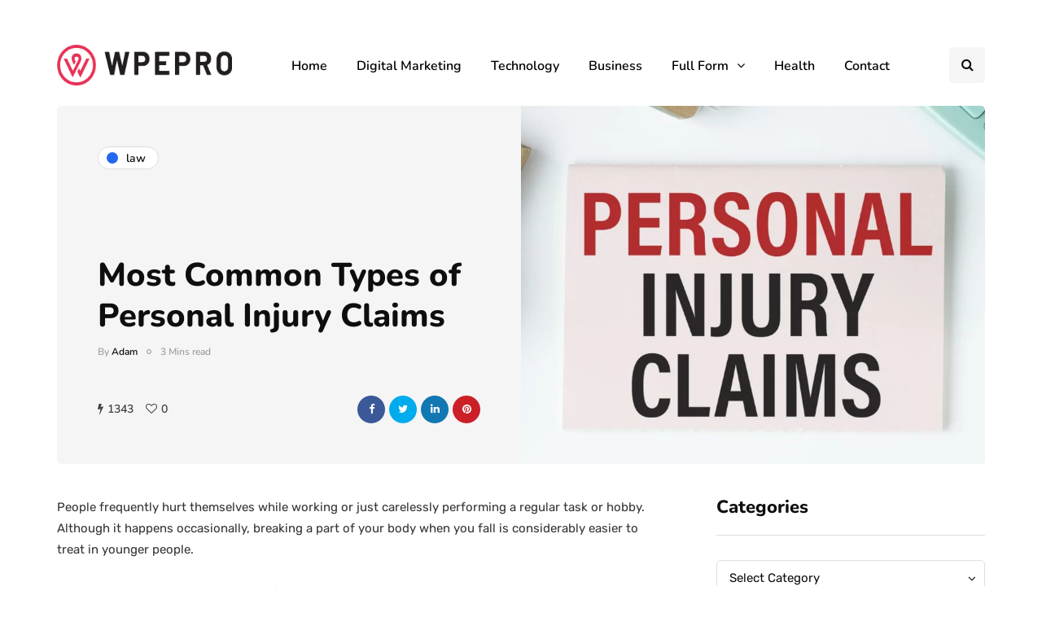

--- FILE ---
content_type: text/html; charset=UTF-8
request_url: https://wpepro.net/most-common-types-of-personal-injury-claims/
body_size: 98527
content:
<!DOCTYPE html>
<html lang="en-US">
<head>
	<script async src="https://pagead2.googlesyndication.com/pagead/js/adsbygoogle.js?client=ca-pub-3974152557615364"
     crossorigin="anonymous"></script>
<meta name="ahrefs-site-verification" content="271afa1bf8ab1ffd6c9eb8a4c5c31858147a37f8298416e02b0661e12f54f141">
	<link rel="preload" href="https://wpepro.net/wp-content/themes/inhype/fonts/fontawesome-webfont.woff2?v=4.7.0" as="font" crossorigin="anonymous">
<meta name="viewport" content="width=device-width, initial-scale=1.0" />
<meta charset="UTF-8" />
<link rel="profile" href="https://gmpg.org/xfn/11" />
<link rel="pingback" href="https://wpepro.net/xmlrpc.php" />
<title>Most Common Types of Personal Injury Claims - WpePro</title>
  <meta name='robots' content='max-image-preview:large' />
	<style>img:is([sizes="auto" i], [sizes^="auto," i]) { contain-intrinsic-size: 3000px 1500px }</style>
	
<!-- This site is optimized with the Yoast SEO Premium plugin v13.4 - https://yoast.com/wordpress/plugins/seo/ -->
<meta name="robots" content="max-snippet:-1, max-image-preview:large, max-video-preview:-1"/>
<link rel="canonical" href="https://wpepro.net/most-common-types-of-personal-injury-claims/" />
<meta property="og:locale" content="en_US" />
<meta property="og:type" content="article" />
<meta property="og:title" content="Most Common Types of Personal Injury Claims - WpePro" />
<meta property="og:description" content="People frequently hurt themselves while working or just carelessly performing a regular task or hobby. Although it happens occasionally, breaking a part..." />
<meta property="og:url" content="https://wpepro.net/most-common-types-of-personal-injury-claims/" />
<meta property="og:site_name" content="WpePro" />
<meta property="article:publisher" content="https://www.facebook.com/WPE-PRO-113841073669808/" />
<meta property="article:section" content="Law" />
<meta property="article:published_time" content="2022-11-10T12:29:51+00:00" />
<meta property="article:modified_time" content="2022-11-10T12:29:56+00:00" />
<meta property="og:updated_time" content="2022-11-10T12:29:56+00:00" />
<meta property="og:image" content="https://wpepro.net/wp-content/uploads/2022/11/injury.png" />
<meta property="og:image:secure_url" content="https://wpepro.net/wp-content/uploads/2022/11/injury.png" />
<meta property="og:image:width" content="838" />
<meta property="og:image:height" content="619" />
<meta name="twitter:card" content="summary_large_image" />
<meta name="twitter:description" content="People frequently hurt themselves while working or just carelessly performing a regular task or hobby. Although it happens occasionally, breaking a part..." />
<meta name="twitter:title" content="Most Common Types of Personal Injury Claims - WpePro" />
<meta name="twitter:image" content="https://wpepro.net/wp-content/uploads/2022/11/injury.png" />
<script type='application/ld+json' class='yoast-schema-graph yoast-schema-graph--main'>{"@context":"https://schema.org","@graph":[{"@type":"WebSite","@id":"https://wpepro.net/#website","url":"https://wpepro.net/","name":"WpePro","inLanguage":"en-US","description":"Think Different","potentialAction":[{"@type":"SearchAction","target":"https://wpepro.net/?s={search_term_string}","query-input":"required name=search_term_string"}]},{"@type":"ImageObject","@id":"https://wpepro.net/most-common-types-of-personal-injury-claims/#primaryimage","inLanguage":"en-US","url":"https://wpepro.net/wp-content/uploads/2022/11/injury.png","width":838,"height":619},{"@type":"WebPage","@id":"https://wpepro.net/most-common-types-of-personal-injury-claims/#webpage","url":"https://wpepro.net/most-common-types-of-personal-injury-claims/","name":"Most Common Types of Personal Injury Claims - WpePro","isPartOf":{"@id":"https://wpepro.net/#website"},"inLanguage":"en-US","primaryImageOfPage":{"@id":"https://wpepro.net/most-common-types-of-personal-injury-claims/#primaryimage"},"datePublished":"2022-11-10T12:29:51+00:00","dateModified":"2022-11-10T12:29:56+00:00","author":{"@id":"https://wpepro.net/#/schema/person/091e69a3a3371e2a1b81bc746bcbc0d5"},"potentialAction":[{"@type":"ReadAction","target":["https://wpepro.net/most-common-types-of-personal-injury-claims/"]}]},{"@type":["Person"],"@id":"https://wpepro.net/#/schema/person/091e69a3a3371e2a1b81bc746bcbc0d5","name":"Adam","image":{"@type":"ImageObject","@id":"https://wpepro.net/#authorlogo","inLanguage":"en-US","url":"https://secure.gravatar.com/avatar/95a577d91447917c45b9f502695c5c3d?s=96&d=mm&r=g","caption":"Adam"},"sameAs":[]}]}</script>
<!-- / Yoast SEO Premium plugin. -->

<link rel='dns-prefetch' href='//www.googletagmanager.com' />
<link rel='dns-prefetch' href='//pagead2.googlesyndication.com' />
<link rel="alternate" type="application/rss+xml" title="WpePro &raquo; Feed" href="https://wpepro.net/feed/" />
<link rel="alternate" type="application/rss+xml" title="WpePro &raquo; Comments Feed" href="https://wpepro.net/comments/feed/" />
<link rel="alternate" type="application/rss+xml" title="WpePro &raquo; Most Common Types of Personal Injury Claims Comments Feed" href="https://wpepro.net/most-common-types-of-personal-injury-claims/feed/" />
<script >
/* <![CDATA[ */
window._wpemojiSettings = {"baseUrl":"https:\/\/s.w.org\/images\/core\/emoji\/15.0.3\/72x72\/","ext":".png","svgUrl":"https:\/\/s.w.org\/images\/core\/emoji\/15.0.3\/svg\/","svgExt":".svg","source":{"concatemoji":"https:\/\/wpepro.net\/wp-includes\/js\/wp-emoji-release.min.js?ver=a093cba4ddd5e6ff2df761ff3d465b04"}};
/*! This file is auto-generated */
!function(i,n){var o,s,e;function c(e){try{var t={supportTests:e,timestamp:(new Date).valueOf()};sessionStorage.setItem(o,JSON.stringify(t))}catch(e){}}function p(e,t,n){e.clearRect(0,0,e.canvas.width,e.canvas.height),e.fillText(t,0,0);var t=new Uint32Array(e.getImageData(0,0,e.canvas.width,e.canvas.height).data),r=(e.clearRect(0,0,e.canvas.width,e.canvas.height),e.fillText(n,0,0),new Uint32Array(e.getImageData(0,0,e.canvas.width,e.canvas.height).data));return t.every(function(e,t){return e===r[t]})}function u(e,t,n){switch(t){case"flag":return n(e,"\ud83c\udff3\ufe0f\u200d\u26a7\ufe0f","\ud83c\udff3\ufe0f\u200b\u26a7\ufe0f")?!1:!n(e,"\ud83c\uddfa\ud83c\uddf3","\ud83c\uddfa\u200b\ud83c\uddf3")&&!n(e,"\ud83c\udff4\udb40\udc67\udb40\udc62\udb40\udc65\udb40\udc6e\udb40\udc67\udb40\udc7f","\ud83c\udff4\u200b\udb40\udc67\u200b\udb40\udc62\u200b\udb40\udc65\u200b\udb40\udc6e\u200b\udb40\udc67\u200b\udb40\udc7f");case"emoji":return!n(e,"\ud83d\udc26\u200d\u2b1b","\ud83d\udc26\u200b\u2b1b")}return!1}function f(e,t,n){var r="undefined"!=typeof WorkerGlobalScope&&self instanceof WorkerGlobalScope?new OffscreenCanvas(300,150):i.createElement("canvas"),a=r.getContext("2d",{willReadFrequently:!0}),o=(a.textBaseline="top",a.font="600 32px Arial",{});return e.forEach(function(e){o[e]=t(a,e,n)}),o}function t(e){var t=i.createElement("script");t.src=e,t.defer=!0,i.head.appendChild(t)}"undefined"!=typeof Promise&&(o="wpEmojiSettingsSupports",s=["flag","emoji"],n.supports={everything:!0,everythingExceptFlag:!0},e=new Promise(function(e){i.addEventListener("DOMContentLoaded",e,{once:!0})}),new Promise(function(t){var n=function(){try{var e=JSON.parse(sessionStorage.getItem(o));if("object"==typeof e&&"number"==typeof e.timestamp&&(new Date).valueOf()<e.timestamp+604800&&"object"==typeof e.supportTests)return e.supportTests}catch(e){}return null}();if(!n){if("undefined"!=typeof Worker&&"undefined"!=typeof OffscreenCanvas&&"undefined"!=typeof URL&&URL.createObjectURL&&"undefined"!=typeof Blob)try{var e="postMessage("+f.toString()+"("+[JSON.stringify(s),u.toString(),p.toString()].join(",")+"));",r=new Blob([e],{type:"text/javascript"}),a=new Worker(URL.createObjectURL(r),{name:"wpTestEmojiSupports"});return void(a.onmessage=function(e){c(n=e.data),a.terminate(),t(n)})}catch(e){}c(n=f(s,u,p))}t(n)}).then(function(e){for(var t in e)n.supports[t]=e[t],n.supports.everything=n.supports.everything&&n.supports[t],"flag"!==t&&(n.supports.everythingExceptFlag=n.supports.everythingExceptFlag&&n.supports[t]);n.supports.everythingExceptFlag=n.supports.everythingExceptFlag&&!n.supports.flag,n.DOMReady=!1,n.readyCallback=function(){n.DOMReady=!0}}).then(function(){return e}).then(function(){var e;n.supports.everything||(n.readyCallback(),(e=n.source||{}).concatemoji?t(e.concatemoji):e.wpemoji&&e.twemoji&&(t(e.twemoji),t(e.wpemoji)))}))}((window,document),window._wpemojiSettings);
/* ]]> */
</script>
<style id='wp-emoji-styles-inline-css' >

	img.wp-smiley, img.emoji {
		display: inline !important;
		border: none !important;
		box-shadow: none !important;
		height: 1em !important;
		width: 1em !important;
		margin: 0 0.07em !important;
		vertical-align: -0.1em !important;
		background: none !important;
		padding: 0 !important;
	}
</style>
<link rel="stylesheet" href="https://wpepro.net/wp-includes/css/dist/block-library/style.min.css?ver=a093cba4ddd5e6ff2df761ff3d465b04">
<style id='classic-theme-styles-inline-css' >
/*! This file is auto-generated */
.wp-block-button__link{color:#fff;background-color:#32373c;border-radius:9999px;box-shadow:none;text-decoration:none;padding:calc(.667em + 2px) calc(1.333em + 2px);font-size:1.125em}.wp-block-file__button{background:#32373c;color:#fff;text-decoration:none}
</style>
<style id='global-styles-inline-css' >
:root{--wp--preset--aspect-ratio--square: 1;--wp--preset--aspect-ratio--4-3: 4/3;--wp--preset--aspect-ratio--3-4: 3/4;--wp--preset--aspect-ratio--3-2: 3/2;--wp--preset--aspect-ratio--2-3: 2/3;--wp--preset--aspect-ratio--16-9: 16/9;--wp--preset--aspect-ratio--9-16: 9/16;--wp--preset--color--black: #000000;--wp--preset--color--cyan-bluish-gray: #abb8c3;--wp--preset--color--white: #ffffff;--wp--preset--color--pale-pink: #f78da7;--wp--preset--color--vivid-red: #cf2e2e;--wp--preset--color--luminous-vivid-orange: #ff6900;--wp--preset--color--luminous-vivid-amber: #fcb900;--wp--preset--color--light-green-cyan: #7bdcb5;--wp--preset--color--vivid-green-cyan: #00d084;--wp--preset--color--pale-cyan-blue: #8ed1fc;--wp--preset--color--vivid-cyan-blue: #0693e3;--wp--preset--color--vivid-purple: #9b51e0;--wp--preset--gradient--vivid-cyan-blue-to-vivid-purple: linear-gradient(135deg,rgba(6,147,227,1) 0%,rgb(155,81,224) 100%);--wp--preset--gradient--light-green-cyan-to-vivid-green-cyan: linear-gradient(135deg,rgb(122,220,180) 0%,rgb(0,208,130) 100%);--wp--preset--gradient--luminous-vivid-amber-to-luminous-vivid-orange: linear-gradient(135deg,rgba(252,185,0,1) 0%,rgba(255,105,0,1) 100%);--wp--preset--gradient--luminous-vivid-orange-to-vivid-red: linear-gradient(135deg,rgba(255,105,0,1) 0%,rgb(207,46,46) 100%);--wp--preset--gradient--very-light-gray-to-cyan-bluish-gray: linear-gradient(135deg,rgb(238,238,238) 0%,rgb(169,184,195) 100%);--wp--preset--gradient--cool-to-warm-spectrum: linear-gradient(135deg,rgb(74,234,220) 0%,rgb(151,120,209) 20%,rgb(207,42,186) 40%,rgb(238,44,130) 60%,rgb(251,105,98) 80%,rgb(254,248,76) 100%);--wp--preset--gradient--blush-light-purple: linear-gradient(135deg,rgb(255,206,236) 0%,rgb(152,150,240) 100%);--wp--preset--gradient--blush-bordeaux: linear-gradient(135deg,rgb(254,205,165) 0%,rgb(254,45,45) 50%,rgb(107,0,62) 100%);--wp--preset--gradient--luminous-dusk: linear-gradient(135deg,rgb(255,203,112) 0%,rgb(199,81,192) 50%,rgb(65,88,208) 100%);--wp--preset--gradient--pale-ocean: linear-gradient(135deg,rgb(255,245,203) 0%,rgb(182,227,212) 50%,rgb(51,167,181) 100%);--wp--preset--gradient--electric-grass: linear-gradient(135deg,rgb(202,248,128) 0%,rgb(113,206,126) 100%);--wp--preset--gradient--midnight: linear-gradient(135deg,rgb(2,3,129) 0%,rgb(40,116,252) 100%);--wp--preset--font-size--small: 13px;--wp--preset--font-size--medium: 20px;--wp--preset--font-size--large: 36px;--wp--preset--font-size--x-large: 42px;--wp--preset--spacing--20: 0.44rem;--wp--preset--spacing--30: 0.67rem;--wp--preset--spacing--40: 1rem;--wp--preset--spacing--50: 1.5rem;--wp--preset--spacing--60: 2.25rem;--wp--preset--spacing--70: 3.38rem;--wp--preset--spacing--80: 5.06rem;--wp--preset--shadow--natural: 6px 6px 9px rgba(0, 0, 0, 0.2);--wp--preset--shadow--deep: 12px 12px 50px rgba(0, 0, 0, 0.4);--wp--preset--shadow--sharp: 6px 6px 0px rgba(0, 0, 0, 0.2);--wp--preset--shadow--outlined: 6px 6px 0px -3px rgba(255, 255, 255, 1), 6px 6px rgba(0, 0, 0, 1);--wp--preset--shadow--crisp: 6px 6px 0px rgba(0, 0, 0, 1);}:where(.is-layout-flex){gap: 0.5em;}:where(.is-layout-grid){gap: 0.5em;}body .is-layout-flex{display: flex;}.is-layout-flex{flex-wrap: wrap;align-items: center;}.is-layout-flex > :is(*, div){margin: 0;}body .is-layout-grid{display: grid;}.is-layout-grid > :is(*, div){margin: 0;}:where(.wp-block-columns.is-layout-flex){gap: 2em;}:where(.wp-block-columns.is-layout-grid){gap: 2em;}:where(.wp-block-post-template.is-layout-flex){gap: 1.25em;}:where(.wp-block-post-template.is-layout-grid){gap: 1.25em;}.has-black-color{color: var(--wp--preset--color--black) !important;}.has-cyan-bluish-gray-color{color: var(--wp--preset--color--cyan-bluish-gray) !important;}.has-white-color{color: var(--wp--preset--color--white) !important;}.has-pale-pink-color{color: var(--wp--preset--color--pale-pink) !important;}.has-vivid-red-color{color: var(--wp--preset--color--vivid-red) !important;}.has-luminous-vivid-orange-color{color: var(--wp--preset--color--luminous-vivid-orange) !important;}.has-luminous-vivid-amber-color{color: var(--wp--preset--color--luminous-vivid-amber) !important;}.has-light-green-cyan-color{color: var(--wp--preset--color--light-green-cyan) !important;}.has-vivid-green-cyan-color{color: var(--wp--preset--color--vivid-green-cyan) !important;}.has-pale-cyan-blue-color{color: var(--wp--preset--color--pale-cyan-blue) !important;}.has-vivid-cyan-blue-color{color: var(--wp--preset--color--vivid-cyan-blue) !important;}.has-vivid-purple-color{color: var(--wp--preset--color--vivid-purple) !important;}.has-black-background-color{background-color: var(--wp--preset--color--black) !important;}.has-cyan-bluish-gray-background-color{background-color: var(--wp--preset--color--cyan-bluish-gray) !important;}.has-white-background-color{background-color: var(--wp--preset--color--white) !important;}.has-pale-pink-background-color{background-color: var(--wp--preset--color--pale-pink) !important;}.has-vivid-red-background-color{background-color: var(--wp--preset--color--vivid-red) !important;}.has-luminous-vivid-orange-background-color{background-color: var(--wp--preset--color--luminous-vivid-orange) !important;}.has-luminous-vivid-amber-background-color{background-color: var(--wp--preset--color--luminous-vivid-amber) !important;}.has-light-green-cyan-background-color{background-color: var(--wp--preset--color--light-green-cyan) !important;}.has-vivid-green-cyan-background-color{background-color: var(--wp--preset--color--vivid-green-cyan) !important;}.has-pale-cyan-blue-background-color{background-color: var(--wp--preset--color--pale-cyan-blue) !important;}.has-vivid-cyan-blue-background-color{background-color: var(--wp--preset--color--vivid-cyan-blue) !important;}.has-vivid-purple-background-color{background-color: var(--wp--preset--color--vivid-purple) !important;}.has-black-border-color{border-color: var(--wp--preset--color--black) !important;}.has-cyan-bluish-gray-border-color{border-color: var(--wp--preset--color--cyan-bluish-gray) !important;}.has-white-border-color{border-color: var(--wp--preset--color--white) !important;}.has-pale-pink-border-color{border-color: var(--wp--preset--color--pale-pink) !important;}.has-vivid-red-border-color{border-color: var(--wp--preset--color--vivid-red) !important;}.has-luminous-vivid-orange-border-color{border-color: var(--wp--preset--color--luminous-vivid-orange) !important;}.has-luminous-vivid-amber-border-color{border-color: var(--wp--preset--color--luminous-vivid-amber) !important;}.has-light-green-cyan-border-color{border-color: var(--wp--preset--color--light-green-cyan) !important;}.has-vivid-green-cyan-border-color{border-color: var(--wp--preset--color--vivid-green-cyan) !important;}.has-pale-cyan-blue-border-color{border-color: var(--wp--preset--color--pale-cyan-blue) !important;}.has-vivid-cyan-blue-border-color{border-color: var(--wp--preset--color--vivid-cyan-blue) !important;}.has-vivid-purple-border-color{border-color: var(--wp--preset--color--vivid-purple) !important;}.has-vivid-cyan-blue-to-vivid-purple-gradient-background{background: var(--wp--preset--gradient--vivid-cyan-blue-to-vivid-purple) !important;}.has-light-green-cyan-to-vivid-green-cyan-gradient-background{background: var(--wp--preset--gradient--light-green-cyan-to-vivid-green-cyan) !important;}.has-luminous-vivid-amber-to-luminous-vivid-orange-gradient-background{background: var(--wp--preset--gradient--luminous-vivid-amber-to-luminous-vivid-orange) !important;}.has-luminous-vivid-orange-to-vivid-red-gradient-background{background: var(--wp--preset--gradient--luminous-vivid-orange-to-vivid-red) !important;}.has-very-light-gray-to-cyan-bluish-gray-gradient-background{background: var(--wp--preset--gradient--very-light-gray-to-cyan-bluish-gray) !important;}.has-cool-to-warm-spectrum-gradient-background{background: var(--wp--preset--gradient--cool-to-warm-spectrum) !important;}.has-blush-light-purple-gradient-background{background: var(--wp--preset--gradient--blush-light-purple) !important;}.has-blush-bordeaux-gradient-background{background: var(--wp--preset--gradient--blush-bordeaux) !important;}.has-luminous-dusk-gradient-background{background: var(--wp--preset--gradient--luminous-dusk) !important;}.has-pale-ocean-gradient-background{background: var(--wp--preset--gradient--pale-ocean) !important;}.has-electric-grass-gradient-background{background: var(--wp--preset--gradient--electric-grass) !important;}.has-midnight-gradient-background{background: var(--wp--preset--gradient--midnight) !important;}.has-small-font-size{font-size: var(--wp--preset--font-size--small) !important;}.has-medium-font-size{font-size: var(--wp--preset--font-size--medium) !important;}.has-large-font-size{font-size: var(--wp--preset--font-size--large) !important;}.has-x-large-font-size{font-size: var(--wp--preset--font-size--x-large) !important;}
:where(.wp-block-post-template.is-layout-flex){gap: 1.25em;}:where(.wp-block-post-template.is-layout-grid){gap: 1.25em;}
:where(.wp-block-columns.is-layout-flex){gap: 2em;}:where(.wp-block-columns.is-layout-grid){gap: 2em;}
:root :where(.wp-block-pullquote){font-size: 1.5em;line-height: 1.6;}
</style>
<link rel="stylesheet" href="https://wpepro.net/wp-content/plugins/contact-form-7/includes/css/styles.css?ver=6.1.4">
<link rel="stylesheet" href="https://wpepro.net/wp-content/plugins/easy-table-of-contents/assets/css/screen.min.css?ver=2.0.80">
<style id='ez-toc-inline-css' >
div#ez-toc-container .ez-toc-title {font-size: 120%;}div#ez-toc-container .ez-toc-title {font-weight: 500;}div#ez-toc-container ul li , div#ez-toc-container ul li a {font-size: 95%;}div#ez-toc-container ul li , div#ez-toc-container ul li a {font-weight: 500;}div#ez-toc-container nav ul ul li {font-size: 90%;}.ez-toc-box-title {font-weight: bold; margin-bottom: 10px; text-align: center; text-transform: uppercase; letter-spacing: 1px; color: #666; padding-bottom: 5px;position:absolute;top:-4%;left:5%;background-color: inherit;transition: top 0.3s ease;}.ez-toc-box-title.toc-closed {top:-25%;}
.ez-toc-container-direction {direction: ltr;}.ez-toc-counter ul{counter-reset: item ;}.ez-toc-counter nav ul li a::before {content: counters(item, '.', decimal) '. ';display: inline-block;counter-increment: item;flex-grow: 0;flex-shrink: 0;margin-right: .2em; float: left; }.ez-toc-widget-direction {direction: ltr;}.ez-toc-widget-container ul{counter-reset: item ;}.ez-toc-widget-container nav ul li a::before {content: counters(item, '.', decimal) '. ';display: inline-block;counter-increment: item;flex-grow: 0;flex-shrink: 0;margin-right: .2em; float: left; }
</style>
<link rel="stylesheet" href="https://wpepro.net/wp-content/themes/inhype/css/bootstrap.css?ver=a093cba4ddd5e6ff2df761ff3d465b04">
<link rel="stylesheet" href="https://wpepro.net/wp-content/themes/inhype/js/owl-carousel/owl.carousel.css?ver=a093cba4ddd5e6ff2df761ff3d465b04">
<link rel="stylesheet" href="https://wpepro.net/wp-content/themes/inhype/style.css?ver=1.0.2">
<link rel="stylesheet" href="https://wpepro.net/wp-content/themes/inhype/responsive.css?ver=all">
<link rel="stylesheet" href="https://wpepro.net/wp-content/themes/inhype/css/animations.css?ver=a093cba4ddd5e6ff2df761ff3d465b04">
<link rel="stylesheet" href="https://wpepro.net/wp-content/themes/inhype/css/font-awesome.css?ver=a093cba4ddd5e6ff2df761ff3d465b04">
<link rel="stylesheet" href="https://wpepro.net/wp-content/themes/inhype/js/select2/select2.css?ver=a093cba4ddd5e6ff2df761ff3d465b04">
<link rel="stylesheet" href="https://wpepro.net/wp-content/themes/inhype/css/idangerous.swiper.css?ver=a093cba4ddd5e6ff2df761ff3d465b04">
<link rel="stylesheet" href="https://wpepro.net/wp-content/themes/inhype/js/aos/aos.css?ver=a093cba4ddd5e6ff2df761ff3d465b04">
<link rel="stylesheet" href="https://wpepro.net/wp-includes/css/dashicons.min.css?ver=a093cba4ddd5e6ff2df761ff3d465b04">
<link rel="stylesheet" href="https://wpepro.net/wp-includes/js/thickbox/thickbox.css?ver=a093cba4ddd5e6ff2df761ff3d465b04">
<link rel="stylesheet" href="https://wpepro.net/wp-content/themes/inhype/inc/modules/mega-menu/css/mega-menu.css?ver=a093cba4ddd5e6ff2df761ff3d465b04">
<link rel="stylesheet" href="https://wpepro.net/wp-content/themes/inhype/inc/modules/mega-menu/css/mega-menu-responsive.css?ver=a093cba4ddd5e6ff2df761ff3d465b04">
<link rel="stylesheet" href="https://wpepro.net/wp-content/uploads/style-cache-inhype.css?ver=1756915580.3805">
<script  src="https://wpepro.net/wp-includes/js/jquery/jquery.min.js?ver=3.7.1" id="jquery-core-js"></script>
<script  src="https://wpepro.net/wp-includes/js/jquery/jquery-migrate.min.js?ver=3.4.1" id="jquery-migrate-js"></script>

<!-- Google tag (gtag.js) snippet added by Site Kit -->
<!-- Google Analytics snippet added by Site Kit -->
<script  src="https://www.googletagmanager.com/gtag/js?id=G-7B9XW75E34" id="google_gtagjs-js" async></script>
<script  id="google_gtagjs-js-after">
/* <![CDATA[ */
window.dataLayer = window.dataLayer || [];function gtag(){dataLayer.push(arguments);}
gtag("set","linker",{"domains":["wpepro.net"]});
gtag("js", new Date());
gtag("set", "developer_id.dZTNiMT", true);
gtag("config", "G-7B9XW75E34");
/* ]]> */
</script>
<script  src="https://wpepro.net/wp-content/uploads/js-cache-inhype.js?ver=1681503079.5861" id="js-cache-inhype-js"></script>
<link rel="https://api.w.org/" href="https://wpepro.net/wp-json/" /><link rel="alternate" title="JSON" type="application/json" href="https://wpepro.net/wp-json/wp/v2/posts/26424" /><link rel="alternate" title="oEmbed (JSON)" type="application/json+oembed" href="https://wpepro.net/wp-json/oembed/1.0/embed?url=https%3A%2F%2Fwpepro.net%2Fmost-common-types-of-personal-injury-claims%2F" />
<link rel="alternate" title="oEmbed (XML)" type="text/xml+oembed" href="https://wpepro.net/wp-json/oembed/1.0/embed?url=https%3A%2F%2Fwpepro.net%2Fmost-common-types-of-personal-injury-claims%2F&#038;format=xml" />
<meta name="generator" content="Site Kit by Google 1.170.0" />
<!-- Google AdSense meta tags added by Site Kit -->
<meta name="google-adsense-platform-account" content="ca-host-pub-2644536267352236">
<meta name="google-adsense-platform-domain" content="sitekit.withgoogle.com">
<!-- End Google AdSense meta tags added by Site Kit -->

<!-- Google AdSense snippet added by Site Kit -->
<script  async="async" src="https://pagead2.googlesyndication.com/pagead/js/adsbygoogle.js?client=ca-pub-3974152557615364&amp;host=ca-host-pub-2644536267352236" crossorigin="anonymous"></script>

<!-- End Google AdSense snippet added by Site Kit -->
<link rel="icon" href="https://wpepro.net/wp-content/uploads/2023/02/favicon.png" sizes="32x32" />
<link rel="icon" href="https://wpepro.net/wp-content/uploads/2023/02/favicon.png" sizes="192x192" />
<link rel="apple-touch-icon" href="https://wpepro.net/wp-content/uploads/2023/02/favicon.png" />
<meta name="msapplication-TileImage" content="https://wpepro.net/wp-content/uploads/2023/02/favicon.png" />
<!-- Google tag (gtag.js) -->
<script async src="https://www.googletagmanager.com/gtag/js?id=G-4PQJZW0TDB"></script>
<script>
  window.dataLayer = window.dataLayer || [];
  function gtag(){dataLayer.push(arguments);}
  gtag('js', new Date());

  gtag('config', 'G-4PQJZW0TDB');
</script>		<style  id="wp-custom-css">
			header .logo-link img {
    width: 215px;
height: 50px;
}
ul#menu-main-menu-2 {
    padding-left: 25px;
}
.sidebar .widget img {
    max-width: 100%;
    height: auto;
    border-radius: 50%;
    margin-top: -14px;
}
.sidebar .widget img {
	border-radius: 0%;
}
.inhype-posthighlight2-block-wrapper.inhype-posthighlight-block-wrapper.inhype-block {
    display: none;
}
a.scroll-to-top.btn {
    display: none;
}
.navbar, .navbar-collapse, .navbar .navbar-inner .container {
    position: static!important;
    margin-top: 7px;
    border: white;
}
		</style>
		<style id="kirki-inline-styles">{font-family:Nunito;font-size:15px;font-weight:600;color:#000000;}/* cyrillic-ext */
@font-face {
  font-family: 'Cormorant Garamond';
  font-style: normal;
  font-weight: 400;
  font-display: swap;
  src: url(https://wpepro.net/wp-content/fonts/cormorant-garamond/co3umX5slCNuHLi8bLeY9MK7whWMhyjypVO7abI26QOD_v86KnnOiss4.woff2) format('woff2');
  unicode-range: U+0460-052F, U+1C80-1C8A, U+20B4, U+2DE0-2DFF, U+A640-A69F, U+FE2E-FE2F;
}
/* cyrillic */
@font-face {
  font-family: 'Cormorant Garamond';
  font-style: normal;
  font-weight: 400;
  font-display: swap;
  src: url(https://wpepro.net/wp-content/fonts/cormorant-garamond/co3umX5slCNuHLi8bLeY9MK7whWMhyjypVO7abI26QOD_v86KnDOiss4.woff2) format('woff2');
  unicode-range: U+0301, U+0400-045F, U+0490-0491, U+04B0-04B1, U+2116;
}
/* vietnamese */
@font-face {
  font-family: 'Cormorant Garamond';
  font-style: normal;
  font-weight: 400;
  font-display: swap;
  src: url(https://wpepro.net/wp-content/fonts/cormorant-garamond/co3umX5slCNuHLi8bLeY9MK7whWMhyjypVO7abI26QOD_v86KnvOiss4.woff2) format('woff2');
  unicode-range: U+0102-0103, U+0110-0111, U+0128-0129, U+0168-0169, U+01A0-01A1, U+01AF-01B0, U+0300-0301, U+0303-0304, U+0308-0309, U+0323, U+0329, U+1EA0-1EF9, U+20AB;
}
/* latin-ext */
@font-face {
  font-family: 'Cormorant Garamond';
  font-style: normal;
  font-weight: 400;
  font-display: swap;
  src: url(https://wpepro.net/wp-content/fonts/cormorant-garamond/co3umX5slCNuHLi8bLeY9MK7whWMhyjypVO7abI26QOD_v86KnrOiss4.woff2) format('woff2');
  unicode-range: U+0100-02BA, U+02BD-02C5, U+02C7-02CC, U+02CE-02D7, U+02DD-02FF, U+0304, U+0308, U+0329, U+1D00-1DBF, U+1E00-1E9F, U+1EF2-1EFF, U+2020, U+20A0-20AB, U+20AD-20C0, U+2113, U+2C60-2C7F, U+A720-A7FF;
}
/* latin */
@font-face {
  font-family: 'Cormorant Garamond';
  font-style: normal;
  font-weight: 400;
  font-display: swap;
  src: url(https://wpepro.net/wp-content/fonts/cormorant-garamond/co3umX5slCNuHLi8bLeY9MK7whWMhyjypVO7abI26QOD_v86KnTOig.woff2) format('woff2');
  unicode-range: U+0000-00FF, U+0131, U+0152-0153, U+02BB-02BC, U+02C6, U+02DA, U+02DC, U+0304, U+0308, U+0329, U+2000-206F, U+20AC, U+2122, U+2191, U+2193, U+2212, U+2215, U+FEFF, U+FFFD;
}/* cyrillic-ext */
@font-face {
  font-family: 'Nunito';
  font-style: normal;
  font-weight: 600;
  font-display: swap;
  src: url(https://wpepro.net/wp-content/fonts/nunito/XRXV3I6Li01BKofIOOaBXso.woff2) format('woff2');
  unicode-range: U+0460-052F, U+1C80-1C8A, U+20B4, U+2DE0-2DFF, U+A640-A69F, U+FE2E-FE2F;
}
/* cyrillic */
@font-face {
  font-family: 'Nunito';
  font-style: normal;
  font-weight: 600;
  font-display: swap;
  src: url(https://wpepro.net/wp-content/fonts/nunito/XRXV3I6Li01BKofIMeaBXso.woff2) format('woff2');
  unicode-range: U+0301, U+0400-045F, U+0490-0491, U+04B0-04B1, U+2116;
}
/* vietnamese */
@font-face {
  font-family: 'Nunito';
  font-style: normal;
  font-weight: 600;
  font-display: swap;
  src: url(https://wpepro.net/wp-content/fonts/nunito/XRXV3I6Li01BKofIOuaBXso.woff2) format('woff2');
  unicode-range: U+0102-0103, U+0110-0111, U+0128-0129, U+0168-0169, U+01A0-01A1, U+01AF-01B0, U+0300-0301, U+0303-0304, U+0308-0309, U+0323, U+0329, U+1EA0-1EF9, U+20AB;
}
/* latin-ext */
@font-face {
  font-family: 'Nunito';
  font-style: normal;
  font-weight: 600;
  font-display: swap;
  src: url(https://wpepro.net/wp-content/fonts/nunito/XRXV3I6Li01BKofIO-aBXso.woff2) format('woff2');
  unicode-range: U+0100-02BA, U+02BD-02C5, U+02C7-02CC, U+02CE-02D7, U+02DD-02FF, U+0304, U+0308, U+0329, U+1D00-1DBF, U+1E00-1E9F, U+1EF2-1EFF, U+2020, U+20A0-20AB, U+20AD-20C0, U+2113, U+2C60-2C7F, U+A720-A7FF;
}
/* latin */
@font-face {
  font-family: 'Nunito';
  font-style: normal;
  font-weight: 600;
  font-display: swap;
  src: url(https://wpepro.net/wp-content/fonts/nunito/XRXV3I6Li01BKofINeaB.woff2) format('woff2');
  unicode-range: U+0000-00FF, U+0131, U+0152-0153, U+02BB-02BC, U+02C6, U+02DA, U+02DC, U+0304, U+0308, U+0329, U+2000-206F, U+20AC, U+2122, U+2191, U+2193, U+2212, U+2215, U+FEFF, U+FFFD;
}
/* cyrillic-ext */
@font-face {
  font-family: 'Nunito';
  font-style: normal;
  font-weight: 800;
  font-display: swap;
  src: url(https://wpepro.net/wp-content/fonts/nunito/XRXV3I6Li01BKofIOOaBXso.woff2) format('woff2');
  unicode-range: U+0460-052F, U+1C80-1C8A, U+20B4, U+2DE0-2DFF, U+A640-A69F, U+FE2E-FE2F;
}
/* cyrillic */
@font-face {
  font-family: 'Nunito';
  font-style: normal;
  font-weight: 800;
  font-display: swap;
  src: url(https://wpepro.net/wp-content/fonts/nunito/XRXV3I6Li01BKofIMeaBXso.woff2) format('woff2');
  unicode-range: U+0301, U+0400-045F, U+0490-0491, U+04B0-04B1, U+2116;
}
/* vietnamese */
@font-face {
  font-family: 'Nunito';
  font-style: normal;
  font-weight: 800;
  font-display: swap;
  src: url(https://wpepro.net/wp-content/fonts/nunito/XRXV3I6Li01BKofIOuaBXso.woff2) format('woff2');
  unicode-range: U+0102-0103, U+0110-0111, U+0128-0129, U+0168-0169, U+01A0-01A1, U+01AF-01B0, U+0300-0301, U+0303-0304, U+0308-0309, U+0323, U+0329, U+1EA0-1EF9, U+20AB;
}
/* latin-ext */
@font-face {
  font-family: 'Nunito';
  font-style: normal;
  font-weight: 800;
  font-display: swap;
  src: url(https://wpepro.net/wp-content/fonts/nunito/XRXV3I6Li01BKofIO-aBXso.woff2) format('woff2');
  unicode-range: U+0100-02BA, U+02BD-02C5, U+02C7-02CC, U+02CE-02D7, U+02DD-02FF, U+0304, U+0308, U+0329, U+1D00-1DBF, U+1E00-1E9F, U+1EF2-1EFF, U+2020, U+20A0-20AB, U+20AD-20C0, U+2113, U+2C60-2C7F, U+A720-A7FF;
}
/* latin */
@font-face {
  font-family: 'Nunito';
  font-style: normal;
  font-weight: 800;
  font-display: swap;
  src: url(https://wpepro.net/wp-content/fonts/nunito/XRXV3I6Li01BKofINeaB.woff2) format('woff2');
  unicode-range: U+0000-00FF, U+0131, U+0152-0153, U+02BB-02BC, U+02C6, U+02DA, U+02DC, U+0304, U+0308, U+0329, U+2000-206F, U+20AC, U+2122, U+2191, U+2193, U+2212, U+2215, U+FEFF, U+FFFD;
}/* arabic */
@font-face {
  font-family: 'Rubik';
  font-style: normal;
  font-weight: 400;
  font-display: swap;
  src: url(https://wpepro.net/wp-content/fonts/rubik/iJWZBXyIfDnIV5PNhY1KTN7Z-Yh-B4iFUkU1Z4Y.woff2) format('woff2');
  unicode-range: U+0600-06FF, U+0750-077F, U+0870-088E, U+0890-0891, U+0897-08E1, U+08E3-08FF, U+200C-200E, U+2010-2011, U+204F, U+2E41, U+FB50-FDFF, U+FE70-FE74, U+FE76-FEFC, U+102E0-102FB, U+10E60-10E7E, U+10EC2-10EC4, U+10EFC-10EFF, U+1EE00-1EE03, U+1EE05-1EE1F, U+1EE21-1EE22, U+1EE24, U+1EE27, U+1EE29-1EE32, U+1EE34-1EE37, U+1EE39, U+1EE3B, U+1EE42, U+1EE47, U+1EE49, U+1EE4B, U+1EE4D-1EE4F, U+1EE51-1EE52, U+1EE54, U+1EE57, U+1EE59, U+1EE5B, U+1EE5D, U+1EE5F, U+1EE61-1EE62, U+1EE64, U+1EE67-1EE6A, U+1EE6C-1EE72, U+1EE74-1EE77, U+1EE79-1EE7C, U+1EE7E, U+1EE80-1EE89, U+1EE8B-1EE9B, U+1EEA1-1EEA3, U+1EEA5-1EEA9, U+1EEAB-1EEBB, U+1EEF0-1EEF1;
}
/* cyrillic-ext */
@font-face {
  font-family: 'Rubik';
  font-style: normal;
  font-weight: 400;
  font-display: swap;
  src: url(https://wpepro.net/wp-content/fonts/rubik/iJWZBXyIfDnIV5PNhY1KTN7Z-Yh-B4iFWkU1Z4Y.woff2) format('woff2');
  unicode-range: U+0460-052F, U+1C80-1C8A, U+20B4, U+2DE0-2DFF, U+A640-A69F, U+FE2E-FE2F;
}
/* cyrillic */
@font-face {
  font-family: 'Rubik';
  font-style: normal;
  font-weight: 400;
  font-display: swap;
  src: url(https://wpepro.net/wp-content/fonts/rubik/iJWZBXyIfDnIV5PNhY1KTN7Z-Yh-B4iFU0U1Z4Y.woff2) format('woff2');
  unicode-range: U+0301, U+0400-045F, U+0490-0491, U+04B0-04B1, U+2116;
}
/* hebrew */
@font-face {
  font-family: 'Rubik';
  font-style: normal;
  font-weight: 400;
  font-display: swap;
  src: url(https://wpepro.net/wp-content/fonts/rubik/iJWZBXyIfDnIV5PNhY1KTN7Z-Yh-B4iFVUU1Z4Y.woff2) format('woff2');
  unicode-range: U+0307-0308, U+0590-05FF, U+200C-2010, U+20AA, U+25CC, U+FB1D-FB4F;
}
/* latin-ext */
@font-face {
  font-family: 'Rubik';
  font-style: normal;
  font-weight: 400;
  font-display: swap;
  src: url(https://wpepro.net/wp-content/fonts/rubik/iJWZBXyIfDnIV5PNhY1KTN7Z-Yh-B4iFWUU1Z4Y.woff2) format('woff2');
  unicode-range: U+0100-02BA, U+02BD-02C5, U+02C7-02CC, U+02CE-02D7, U+02DD-02FF, U+0304, U+0308, U+0329, U+1D00-1DBF, U+1E00-1E9F, U+1EF2-1EFF, U+2020, U+20A0-20AB, U+20AD-20C0, U+2113, U+2C60-2C7F, U+A720-A7FF;
}
/* latin */
@font-face {
  font-family: 'Rubik';
  font-style: normal;
  font-weight: 400;
  font-display: swap;
  src: url(https://wpepro.net/wp-content/fonts/rubik/iJWZBXyIfDnIV5PNhY1KTN7Z-Yh-B4iFV0U1.woff2) format('woff2');
  unicode-range: U+0000-00FF, U+0131, U+0152-0153, U+02BB-02BC, U+02C6, U+02DA, U+02DC, U+0304, U+0308, U+0329, U+2000-206F, U+20AC, U+2122, U+2191, U+2193, U+2212, U+2215, U+FEFF, U+FFFD;
}/* cyrillic-ext */
@font-face {
  font-family: 'Cormorant Garamond';
  font-style: normal;
  font-weight: 400;
  font-display: swap;
  src: url(https://wpepro.net/wp-content/fonts/cormorant-garamond/co3umX5slCNuHLi8bLeY9MK7whWMhyjypVO7abI26QOD_v86KnnOiss4.woff2) format('woff2');
  unicode-range: U+0460-052F, U+1C80-1C8A, U+20B4, U+2DE0-2DFF, U+A640-A69F, U+FE2E-FE2F;
}
/* cyrillic */
@font-face {
  font-family: 'Cormorant Garamond';
  font-style: normal;
  font-weight: 400;
  font-display: swap;
  src: url(https://wpepro.net/wp-content/fonts/cormorant-garamond/co3umX5slCNuHLi8bLeY9MK7whWMhyjypVO7abI26QOD_v86KnDOiss4.woff2) format('woff2');
  unicode-range: U+0301, U+0400-045F, U+0490-0491, U+04B0-04B1, U+2116;
}
/* vietnamese */
@font-face {
  font-family: 'Cormorant Garamond';
  font-style: normal;
  font-weight: 400;
  font-display: swap;
  src: url(https://wpepro.net/wp-content/fonts/cormorant-garamond/co3umX5slCNuHLi8bLeY9MK7whWMhyjypVO7abI26QOD_v86KnvOiss4.woff2) format('woff2');
  unicode-range: U+0102-0103, U+0110-0111, U+0128-0129, U+0168-0169, U+01A0-01A1, U+01AF-01B0, U+0300-0301, U+0303-0304, U+0308-0309, U+0323, U+0329, U+1EA0-1EF9, U+20AB;
}
/* latin-ext */
@font-face {
  font-family: 'Cormorant Garamond';
  font-style: normal;
  font-weight: 400;
  font-display: swap;
  src: url(https://wpepro.net/wp-content/fonts/cormorant-garamond/co3umX5slCNuHLi8bLeY9MK7whWMhyjypVO7abI26QOD_v86KnrOiss4.woff2) format('woff2');
  unicode-range: U+0100-02BA, U+02BD-02C5, U+02C7-02CC, U+02CE-02D7, U+02DD-02FF, U+0304, U+0308, U+0329, U+1D00-1DBF, U+1E00-1E9F, U+1EF2-1EFF, U+2020, U+20A0-20AB, U+20AD-20C0, U+2113, U+2C60-2C7F, U+A720-A7FF;
}
/* latin */
@font-face {
  font-family: 'Cormorant Garamond';
  font-style: normal;
  font-weight: 400;
  font-display: swap;
  src: url(https://wpepro.net/wp-content/fonts/cormorant-garamond/co3umX5slCNuHLi8bLeY9MK7whWMhyjypVO7abI26QOD_v86KnTOig.woff2) format('woff2');
  unicode-range: U+0000-00FF, U+0131, U+0152-0153, U+02BB-02BC, U+02C6, U+02DA, U+02DC, U+0304, U+0308, U+0329, U+2000-206F, U+20AC, U+2122, U+2191, U+2193, U+2212, U+2215, U+FEFF, U+FFFD;
}/* cyrillic-ext */
@font-face {
  font-family: 'Nunito';
  font-style: normal;
  font-weight: 600;
  font-display: swap;
  src: url(https://wpepro.net/wp-content/fonts/nunito/XRXV3I6Li01BKofIOOaBXso.woff2) format('woff2');
  unicode-range: U+0460-052F, U+1C80-1C8A, U+20B4, U+2DE0-2DFF, U+A640-A69F, U+FE2E-FE2F;
}
/* cyrillic */
@font-face {
  font-family: 'Nunito';
  font-style: normal;
  font-weight: 600;
  font-display: swap;
  src: url(https://wpepro.net/wp-content/fonts/nunito/XRXV3I6Li01BKofIMeaBXso.woff2) format('woff2');
  unicode-range: U+0301, U+0400-045F, U+0490-0491, U+04B0-04B1, U+2116;
}
/* vietnamese */
@font-face {
  font-family: 'Nunito';
  font-style: normal;
  font-weight: 600;
  font-display: swap;
  src: url(https://wpepro.net/wp-content/fonts/nunito/XRXV3I6Li01BKofIOuaBXso.woff2) format('woff2');
  unicode-range: U+0102-0103, U+0110-0111, U+0128-0129, U+0168-0169, U+01A0-01A1, U+01AF-01B0, U+0300-0301, U+0303-0304, U+0308-0309, U+0323, U+0329, U+1EA0-1EF9, U+20AB;
}
/* latin-ext */
@font-face {
  font-family: 'Nunito';
  font-style: normal;
  font-weight: 600;
  font-display: swap;
  src: url(https://wpepro.net/wp-content/fonts/nunito/XRXV3I6Li01BKofIO-aBXso.woff2) format('woff2');
  unicode-range: U+0100-02BA, U+02BD-02C5, U+02C7-02CC, U+02CE-02D7, U+02DD-02FF, U+0304, U+0308, U+0329, U+1D00-1DBF, U+1E00-1E9F, U+1EF2-1EFF, U+2020, U+20A0-20AB, U+20AD-20C0, U+2113, U+2C60-2C7F, U+A720-A7FF;
}
/* latin */
@font-face {
  font-family: 'Nunito';
  font-style: normal;
  font-weight: 600;
  font-display: swap;
  src: url(https://wpepro.net/wp-content/fonts/nunito/XRXV3I6Li01BKofINeaB.woff2) format('woff2');
  unicode-range: U+0000-00FF, U+0131, U+0152-0153, U+02BB-02BC, U+02C6, U+02DA, U+02DC, U+0304, U+0308, U+0329, U+2000-206F, U+20AC, U+2122, U+2191, U+2193, U+2212, U+2215, U+FEFF, U+FFFD;
}
/* cyrillic-ext */
@font-face {
  font-family: 'Nunito';
  font-style: normal;
  font-weight: 800;
  font-display: swap;
  src: url(https://wpepro.net/wp-content/fonts/nunito/XRXV3I6Li01BKofIOOaBXso.woff2) format('woff2');
  unicode-range: U+0460-052F, U+1C80-1C8A, U+20B4, U+2DE0-2DFF, U+A640-A69F, U+FE2E-FE2F;
}
/* cyrillic */
@font-face {
  font-family: 'Nunito';
  font-style: normal;
  font-weight: 800;
  font-display: swap;
  src: url(https://wpepro.net/wp-content/fonts/nunito/XRXV3I6Li01BKofIMeaBXso.woff2) format('woff2');
  unicode-range: U+0301, U+0400-045F, U+0490-0491, U+04B0-04B1, U+2116;
}
/* vietnamese */
@font-face {
  font-family: 'Nunito';
  font-style: normal;
  font-weight: 800;
  font-display: swap;
  src: url(https://wpepro.net/wp-content/fonts/nunito/XRXV3I6Li01BKofIOuaBXso.woff2) format('woff2');
  unicode-range: U+0102-0103, U+0110-0111, U+0128-0129, U+0168-0169, U+01A0-01A1, U+01AF-01B0, U+0300-0301, U+0303-0304, U+0308-0309, U+0323, U+0329, U+1EA0-1EF9, U+20AB;
}
/* latin-ext */
@font-face {
  font-family: 'Nunito';
  font-style: normal;
  font-weight: 800;
  font-display: swap;
  src: url(https://wpepro.net/wp-content/fonts/nunito/XRXV3I6Li01BKofIO-aBXso.woff2) format('woff2');
  unicode-range: U+0100-02BA, U+02BD-02C5, U+02C7-02CC, U+02CE-02D7, U+02DD-02FF, U+0304, U+0308, U+0329, U+1D00-1DBF, U+1E00-1E9F, U+1EF2-1EFF, U+2020, U+20A0-20AB, U+20AD-20C0, U+2113, U+2C60-2C7F, U+A720-A7FF;
}
/* latin */
@font-face {
  font-family: 'Nunito';
  font-style: normal;
  font-weight: 800;
  font-display: swap;
  src: url(https://wpepro.net/wp-content/fonts/nunito/XRXV3I6Li01BKofINeaB.woff2) format('woff2');
  unicode-range: U+0000-00FF, U+0131, U+0152-0153, U+02BB-02BC, U+02C6, U+02DA, U+02DC, U+0304, U+0308, U+0329, U+2000-206F, U+20AC, U+2122, U+2191, U+2193, U+2212, U+2215, U+FEFF, U+FFFD;
}/* arabic */
@font-face {
  font-family: 'Rubik';
  font-style: normal;
  font-weight: 400;
  font-display: swap;
  src: url(https://wpepro.net/wp-content/fonts/rubik/iJWZBXyIfDnIV5PNhY1KTN7Z-Yh-B4iFUkU1Z4Y.woff2) format('woff2');
  unicode-range: U+0600-06FF, U+0750-077F, U+0870-088E, U+0890-0891, U+0897-08E1, U+08E3-08FF, U+200C-200E, U+2010-2011, U+204F, U+2E41, U+FB50-FDFF, U+FE70-FE74, U+FE76-FEFC, U+102E0-102FB, U+10E60-10E7E, U+10EC2-10EC4, U+10EFC-10EFF, U+1EE00-1EE03, U+1EE05-1EE1F, U+1EE21-1EE22, U+1EE24, U+1EE27, U+1EE29-1EE32, U+1EE34-1EE37, U+1EE39, U+1EE3B, U+1EE42, U+1EE47, U+1EE49, U+1EE4B, U+1EE4D-1EE4F, U+1EE51-1EE52, U+1EE54, U+1EE57, U+1EE59, U+1EE5B, U+1EE5D, U+1EE5F, U+1EE61-1EE62, U+1EE64, U+1EE67-1EE6A, U+1EE6C-1EE72, U+1EE74-1EE77, U+1EE79-1EE7C, U+1EE7E, U+1EE80-1EE89, U+1EE8B-1EE9B, U+1EEA1-1EEA3, U+1EEA5-1EEA9, U+1EEAB-1EEBB, U+1EEF0-1EEF1;
}
/* cyrillic-ext */
@font-face {
  font-family: 'Rubik';
  font-style: normal;
  font-weight: 400;
  font-display: swap;
  src: url(https://wpepro.net/wp-content/fonts/rubik/iJWZBXyIfDnIV5PNhY1KTN7Z-Yh-B4iFWkU1Z4Y.woff2) format('woff2');
  unicode-range: U+0460-052F, U+1C80-1C8A, U+20B4, U+2DE0-2DFF, U+A640-A69F, U+FE2E-FE2F;
}
/* cyrillic */
@font-face {
  font-family: 'Rubik';
  font-style: normal;
  font-weight: 400;
  font-display: swap;
  src: url(https://wpepro.net/wp-content/fonts/rubik/iJWZBXyIfDnIV5PNhY1KTN7Z-Yh-B4iFU0U1Z4Y.woff2) format('woff2');
  unicode-range: U+0301, U+0400-045F, U+0490-0491, U+04B0-04B1, U+2116;
}
/* hebrew */
@font-face {
  font-family: 'Rubik';
  font-style: normal;
  font-weight: 400;
  font-display: swap;
  src: url(https://wpepro.net/wp-content/fonts/rubik/iJWZBXyIfDnIV5PNhY1KTN7Z-Yh-B4iFVUU1Z4Y.woff2) format('woff2');
  unicode-range: U+0307-0308, U+0590-05FF, U+200C-2010, U+20AA, U+25CC, U+FB1D-FB4F;
}
/* latin-ext */
@font-face {
  font-family: 'Rubik';
  font-style: normal;
  font-weight: 400;
  font-display: swap;
  src: url(https://wpepro.net/wp-content/fonts/rubik/iJWZBXyIfDnIV5PNhY1KTN7Z-Yh-B4iFWUU1Z4Y.woff2) format('woff2');
  unicode-range: U+0100-02BA, U+02BD-02C5, U+02C7-02CC, U+02CE-02D7, U+02DD-02FF, U+0304, U+0308, U+0329, U+1D00-1DBF, U+1E00-1E9F, U+1EF2-1EFF, U+2020, U+20A0-20AB, U+20AD-20C0, U+2113, U+2C60-2C7F, U+A720-A7FF;
}
/* latin */
@font-face {
  font-family: 'Rubik';
  font-style: normal;
  font-weight: 400;
  font-display: swap;
  src: url(https://wpepro.net/wp-content/fonts/rubik/iJWZBXyIfDnIV5PNhY1KTN7Z-Yh-B4iFV0U1.woff2) format('woff2');
  unicode-range: U+0000-00FF, U+0131, U+0152-0153, U+02BB-02BC, U+02C6, U+02DA, U+02DC, U+0304, U+0308, U+0329, U+2000-206F, U+20AC, U+2122, U+2191, U+2193, U+2212, U+2215, U+FEFF, U+FFFD;
}/* cyrillic-ext */
@font-face {
  font-family: 'Cormorant Garamond';
  font-style: normal;
  font-weight: 400;
  font-display: swap;
  src: url(https://wpepro.net/wp-content/fonts/cormorant-garamond/co3umX5slCNuHLi8bLeY9MK7whWMhyjypVO7abI26QOD_v86KnnOiss4.woff2) format('woff2');
  unicode-range: U+0460-052F, U+1C80-1C8A, U+20B4, U+2DE0-2DFF, U+A640-A69F, U+FE2E-FE2F;
}
/* cyrillic */
@font-face {
  font-family: 'Cormorant Garamond';
  font-style: normal;
  font-weight: 400;
  font-display: swap;
  src: url(https://wpepro.net/wp-content/fonts/cormorant-garamond/co3umX5slCNuHLi8bLeY9MK7whWMhyjypVO7abI26QOD_v86KnDOiss4.woff2) format('woff2');
  unicode-range: U+0301, U+0400-045F, U+0490-0491, U+04B0-04B1, U+2116;
}
/* vietnamese */
@font-face {
  font-family: 'Cormorant Garamond';
  font-style: normal;
  font-weight: 400;
  font-display: swap;
  src: url(https://wpepro.net/wp-content/fonts/cormorant-garamond/co3umX5slCNuHLi8bLeY9MK7whWMhyjypVO7abI26QOD_v86KnvOiss4.woff2) format('woff2');
  unicode-range: U+0102-0103, U+0110-0111, U+0128-0129, U+0168-0169, U+01A0-01A1, U+01AF-01B0, U+0300-0301, U+0303-0304, U+0308-0309, U+0323, U+0329, U+1EA0-1EF9, U+20AB;
}
/* latin-ext */
@font-face {
  font-family: 'Cormorant Garamond';
  font-style: normal;
  font-weight: 400;
  font-display: swap;
  src: url(https://wpepro.net/wp-content/fonts/cormorant-garamond/co3umX5slCNuHLi8bLeY9MK7whWMhyjypVO7abI26QOD_v86KnrOiss4.woff2) format('woff2');
  unicode-range: U+0100-02BA, U+02BD-02C5, U+02C7-02CC, U+02CE-02D7, U+02DD-02FF, U+0304, U+0308, U+0329, U+1D00-1DBF, U+1E00-1E9F, U+1EF2-1EFF, U+2020, U+20A0-20AB, U+20AD-20C0, U+2113, U+2C60-2C7F, U+A720-A7FF;
}
/* latin */
@font-face {
  font-family: 'Cormorant Garamond';
  font-style: normal;
  font-weight: 400;
  font-display: swap;
  src: url(https://wpepro.net/wp-content/fonts/cormorant-garamond/co3umX5slCNuHLi8bLeY9MK7whWMhyjypVO7abI26QOD_v86KnTOig.woff2) format('woff2');
  unicode-range: U+0000-00FF, U+0131, U+0152-0153, U+02BB-02BC, U+02C6, U+02DA, U+02DC, U+0304, U+0308, U+0329, U+2000-206F, U+20AC, U+2122, U+2191, U+2193, U+2212, U+2215, U+FEFF, U+FFFD;
}/* cyrillic-ext */
@font-face {
  font-family: 'Nunito';
  font-style: normal;
  font-weight: 600;
  font-display: swap;
  src: url(https://wpepro.net/wp-content/fonts/nunito/XRXV3I6Li01BKofIOOaBXso.woff2) format('woff2');
  unicode-range: U+0460-052F, U+1C80-1C8A, U+20B4, U+2DE0-2DFF, U+A640-A69F, U+FE2E-FE2F;
}
/* cyrillic */
@font-face {
  font-family: 'Nunito';
  font-style: normal;
  font-weight: 600;
  font-display: swap;
  src: url(https://wpepro.net/wp-content/fonts/nunito/XRXV3I6Li01BKofIMeaBXso.woff2) format('woff2');
  unicode-range: U+0301, U+0400-045F, U+0490-0491, U+04B0-04B1, U+2116;
}
/* vietnamese */
@font-face {
  font-family: 'Nunito';
  font-style: normal;
  font-weight: 600;
  font-display: swap;
  src: url(https://wpepro.net/wp-content/fonts/nunito/XRXV3I6Li01BKofIOuaBXso.woff2) format('woff2');
  unicode-range: U+0102-0103, U+0110-0111, U+0128-0129, U+0168-0169, U+01A0-01A1, U+01AF-01B0, U+0300-0301, U+0303-0304, U+0308-0309, U+0323, U+0329, U+1EA0-1EF9, U+20AB;
}
/* latin-ext */
@font-face {
  font-family: 'Nunito';
  font-style: normal;
  font-weight: 600;
  font-display: swap;
  src: url(https://wpepro.net/wp-content/fonts/nunito/XRXV3I6Li01BKofIO-aBXso.woff2) format('woff2');
  unicode-range: U+0100-02BA, U+02BD-02C5, U+02C7-02CC, U+02CE-02D7, U+02DD-02FF, U+0304, U+0308, U+0329, U+1D00-1DBF, U+1E00-1E9F, U+1EF2-1EFF, U+2020, U+20A0-20AB, U+20AD-20C0, U+2113, U+2C60-2C7F, U+A720-A7FF;
}
/* latin */
@font-face {
  font-family: 'Nunito';
  font-style: normal;
  font-weight: 600;
  font-display: swap;
  src: url(https://wpepro.net/wp-content/fonts/nunito/XRXV3I6Li01BKofINeaB.woff2) format('woff2');
  unicode-range: U+0000-00FF, U+0131, U+0152-0153, U+02BB-02BC, U+02C6, U+02DA, U+02DC, U+0304, U+0308, U+0329, U+2000-206F, U+20AC, U+2122, U+2191, U+2193, U+2212, U+2215, U+FEFF, U+FFFD;
}
/* cyrillic-ext */
@font-face {
  font-family: 'Nunito';
  font-style: normal;
  font-weight: 800;
  font-display: swap;
  src: url(https://wpepro.net/wp-content/fonts/nunito/XRXV3I6Li01BKofIOOaBXso.woff2) format('woff2');
  unicode-range: U+0460-052F, U+1C80-1C8A, U+20B4, U+2DE0-2DFF, U+A640-A69F, U+FE2E-FE2F;
}
/* cyrillic */
@font-face {
  font-family: 'Nunito';
  font-style: normal;
  font-weight: 800;
  font-display: swap;
  src: url(https://wpepro.net/wp-content/fonts/nunito/XRXV3I6Li01BKofIMeaBXso.woff2) format('woff2');
  unicode-range: U+0301, U+0400-045F, U+0490-0491, U+04B0-04B1, U+2116;
}
/* vietnamese */
@font-face {
  font-family: 'Nunito';
  font-style: normal;
  font-weight: 800;
  font-display: swap;
  src: url(https://wpepro.net/wp-content/fonts/nunito/XRXV3I6Li01BKofIOuaBXso.woff2) format('woff2');
  unicode-range: U+0102-0103, U+0110-0111, U+0128-0129, U+0168-0169, U+01A0-01A1, U+01AF-01B0, U+0300-0301, U+0303-0304, U+0308-0309, U+0323, U+0329, U+1EA0-1EF9, U+20AB;
}
/* latin-ext */
@font-face {
  font-family: 'Nunito';
  font-style: normal;
  font-weight: 800;
  font-display: swap;
  src: url(https://wpepro.net/wp-content/fonts/nunito/XRXV3I6Li01BKofIO-aBXso.woff2) format('woff2');
  unicode-range: U+0100-02BA, U+02BD-02C5, U+02C7-02CC, U+02CE-02D7, U+02DD-02FF, U+0304, U+0308, U+0329, U+1D00-1DBF, U+1E00-1E9F, U+1EF2-1EFF, U+2020, U+20A0-20AB, U+20AD-20C0, U+2113, U+2C60-2C7F, U+A720-A7FF;
}
/* latin */
@font-face {
  font-family: 'Nunito';
  font-style: normal;
  font-weight: 800;
  font-display: swap;
  src: url(https://wpepro.net/wp-content/fonts/nunito/XRXV3I6Li01BKofINeaB.woff2) format('woff2');
  unicode-range: U+0000-00FF, U+0131, U+0152-0153, U+02BB-02BC, U+02C6, U+02DA, U+02DC, U+0304, U+0308, U+0329, U+2000-206F, U+20AC, U+2122, U+2191, U+2193, U+2212, U+2215, U+FEFF, U+FFFD;
}/* arabic */
@font-face {
  font-family: 'Rubik';
  font-style: normal;
  font-weight: 400;
  font-display: swap;
  src: url(https://wpepro.net/wp-content/fonts/rubik/iJWZBXyIfDnIV5PNhY1KTN7Z-Yh-B4iFUkU1Z4Y.woff2) format('woff2');
  unicode-range: U+0600-06FF, U+0750-077F, U+0870-088E, U+0890-0891, U+0897-08E1, U+08E3-08FF, U+200C-200E, U+2010-2011, U+204F, U+2E41, U+FB50-FDFF, U+FE70-FE74, U+FE76-FEFC, U+102E0-102FB, U+10E60-10E7E, U+10EC2-10EC4, U+10EFC-10EFF, U+1EE00-1EE03, U+1EE05-1EE1F, U+1EE21-1EE22, U+1EE24, U+1EE27, U+1EE29-1EE32, U+1EE34-1EE37, U+1EE39, U+1EE3B, U+1EE42, U+1EE47, U+1EE49, U+1EE4B, U+1EE4D-1EE4F, U+1EE51-1EE52, U+1EE54, U+1EE57, U+1EE59, U+1EE5B, U+1EE5D, U+1EE5F, U+1EE61-1EE62, U+1EE64, U+1EE67-1EE6A, U+1EE6C-1EE72, U+1EE74-1EE77, U+1EE79-1EE7C, U+1EE7E, U+1EE80-1EE89, U+1EE8B-1EE9B, U+1EEA1-1EEA3, U+1EEA5-1EEA9, U+1EEAB-1EEBB, U+1EEF0-1EEF1;
}
/* cyrillic-ext */
@font-face {
  font-family: 'Rubik';
  font-style: normal;
  font-weight: 400;
  font-display: swap;
  src: url(https://wpepro.net/wp-content/fonts/rubik/iJWZBXyIfDnIV5PNhY1KTN7Z-Yh-B4iFWkU1Z4Y.woff2) format('woff2');
  unicode-range: U+0460-052F, U+1C80-1C8A, U+20B4, U+2DE0-2DFF, U+A640-A69F, U+FE2E-FE2F;
}
/* cyrillic */
@font-face {
  font-family: 'Rubik';
  font-style: normal;
  font-weight: 400;
  font-display: swap;
  src: url(https://wpepro.net/wp-content/fonts/rubik/iJWZBXyIfDnIV5PNhY1KTN7Z-Yh-B4iFU0U1Z4Y.woff2) format('woff2');
  unicode-range: U+0301, U+0400-045F, U+0490-0491, U+04B0-04B1, U+2116;
}
/* hebrew */
@font-face {
  font-family: 'Rubik';
  font-style: normal;
  font-weight: 400;
  font-display: swap;
  src: url(https://wpepro.net/wp-content/fonts/rubik/iJWZBXyIfDnIV5PNhY1KTN7Z-Yh-B4iFVUU1Z4Y.woff2) format('woff2');
  unicode-range: U+0307-0308, U+0590-05FF, U+200C-2010, U+20AA, U+25CC, U+FB1D-FB4F;
}
/* latin-ext */
@font-face {
  font-family: 'Rubik';
  font-style: normal;
  font-weight: 400;
  font-display: swap;
  src: url(https://wpepro.net/wp-content/fonts/rubik/iJWZBXyIfDnIV5PNhY1KTN7Z-Yh-B4iFWUU1Z4Y.woff2) format('woff2');
  unicode-range: U+0100-02BA, U+02BD-02C5, U+02C7-02CC, U+02CE-02D7, U+02DD-02FF, U+0304, U+0308, U+0329, U+1D00-1DBF, U+1E00-1E9F, U+1EF2-1EFF, U+2020, U+20A0-20AB, U+20AD-20C0, U+2113, U+2C60-2C7F, U+A720-A7FF;
}
/* latin */
@font-face {
  font-family: 'Rubik';
  font-style: normal;
  font-weight: 400;
  font-display: swap;
  src: url(https://wpepro.net/wp-content/fonts/rubik/iJWZBXyIfDnIV5PNhY1KTN7Z-Yh-B4iFV0U1.woff2) format('woff2');
  unicode-range: U+0000-00FF, U+0131, U+0152-0153, U+02BB-02BC, U+02C6, U+02DA, U+02DC, U+0304, U+0308, U+0329, U+2000-206F, U+20AC, U+2122, U+2191, U+2193, U+2212, U+2215, U+FEFF, U+FFFD;
}</style></head>

<body data-rsssl=1 class="post-template-default single single-post postid-26424 single-format-standard blog-post-transparent-header-disable blog-small-page-width blog-slider-disable blog-enable-images-animations blog-enable-sticky-sidebar blog-enable-sticky-header blog-style-corners-rounded blog-home-block-title-left blog-home-block-title-style-regular blog-home-block-subtitle-style-uppercase">


    <div class="header-topline-wrapper">
      <div class="container">
        <div class="row">
          <div class="col-md-12">
            <div class="header-topline">
              <div class="header-topline-content">
                              </div>
            </div>
          </div>
        </div>
      </div>
    </div>
  

            

<header class="main-header clearfix header-layout-menu-in-header sticky-header mainmenu-light">
<div class="blog-post-reading-progress"></div>
<div class="container">
  <div class="row">
    <div class="col-md-12">

      <div class="header-left">
            <div class="mainmenu-mobile-toggle"><i class="fa fa-bars" aria-hidden="true"></i></div>
                <div class="logo">
        <a class="logo-link" href="https://wpepro.net/"><img src="https://wpepro.net/wp-content/uploads/2020/05/1.png" alt="WpePro" class="regular-logo"><img src="https://wpepro.net/wp-content/uploads/2020/05/1.png" alt="WpePro" class="light-logo"></a>
                </div>
        
          </div>

      <div class="header-center">
        
        <div class="mainmenu mainmenu-light mainmenu-left mainmenu-none mainmenu-regularfont mainmenu-downarrow clearfix" role="navigation">

        <div id="navbar" class="navbar navbar-default clearfix mgt-mega-menu">

          <div class="navbar-inner">
              <div class="container">

                  <div class="navbar-toggle btn" data-toggle="collapse" data-target=".collapse">
                    Menu                  </div>

                  <div class="navbar-center-wrapper">
                  <div class="navbar-collapse collapse"><ul id="menu-main-menu-2" class="nav"><li id="mgt-menu-item-1545" class="menu-item menu-item-type-custom menu-item-object-custom menu-item-home"><a href="https://wpepro.net">Home</a></li><li id="mgt-menu-item-1541" class="menu-item menu-item-type-taxonomy menu-item-object-category"><a href="https://wpepro.net/category/digital-marketing/">Digital Marketing</a></li><li id="mgt-menu-item-1542" class="menu-item menu-item-type-taxonomy menu-item-object-category"><a href="https://wpepro.net/category/technology/">Technology</a></li><li id="mgt-menu-item-1543" class="menu-item menu-item-type-taxonomy menu-item-object-category"><a href="https://wpepro.net/category/business/">Business</a></li><li id="mgt-menu-item-25012" class="menu-item menu-item-type-taxonomy menu-item-object-category menu-item-has-children"><a href="https://wpepro.net/category/full-form/">Full Form</a>
<ul class="sub-menu  megamenu-column-1 level-0" >
	<li id="mgt-menu-item-25517" class="menu-item menu-item-type-taxonomy menu-item-object-category"><a href="https://wpepro.net/category/full-form/administrative-full-forms/">Administrative Full Forms</a></li>	<li id="mgt-menu-item-25518" class="menu-item menu-item-type-taxonomy menu-item-object-category"><a href="https://wpepro.net/category/full-form/other-full-forms/">Other Full Forms</a></li></ul>
</li><li id="mgt-menu-item-25519" class="menu-item menu-item-type-taxonomy menu-item-object-category"><a href="https://wpepro.net/category/health/">Health</a></li><li id="mgt-menu-item-1544" class="menu-item menu-item-type-post_type menu-item-object-page"><a href="https://wpepro.net/contact-us/">Contact</a></li></ul></div>                  </div>

              </div>
          </div>

        </div>

    </div>
    
    
          </div>

      <div class="header-right">
                <div class="search-toggle-wrapper search-header">
          <a class="search-toggle-btn" aria-label="Search toggle"><i class="fa fa-search" aria-hidden="true"></i></a>
          <div class="header-center-search-form">
            <form method="get" role="search" class="searchform" action="https://wpepro.net/">
	<input type="search" aria-label="Search" class="field" name="s" value="" placeholder="Type keyword(s) here&hellip;" /><input type="submit" class="submit btn" value="Search" />
</form>
          </div>
        </div>
        
              </div>
    </div>
  </div>
</div>
</header>


	
<div class="content-block post-header-inheader3 post-sidebar-right">
<div class="container container-page-item-title-2column container-page-item-title">

        <div class="page-item-single-title-column">
            <div class="page-item-title-single">
                                <div class="inhype-post-single inhype-post">
                    <div class="post-categories"><a href="https://wpepro.net/category/law/"><span class="cat-dot"></span><span class="cat-title">Law</span></a></div>
                    <div class="inhype-post-details">

                        <h1 class="post-title entry-title">Most Common Types of Personal Injury Claims</h1>
                                                <div class="post-author">
                            <span class="vcard">
                                By <span class="fn"><a href="https://wpepro.net/author/adam/" title="Posts by Adam" rel="author">Adam</a></span>
                            </span>
                        </div>
                        <div class="post-info-dot"></div>
                                                <div class="post-date"><time class="entry-date published updated" datetime="2022-11-10T12:29:51+00:00">November 10, 2022</time></div>
                                                <div class="post-info-dot"></div>
                        <div class="post-read-time">3 Mins read</div>
                                                <div class="post-details-bottom post-details-bottom-inline">

    <div class="post-info-wrapper">
    
        <div class="post-info-views"><i class="fa fa-bolt" aria-hidden="true"></i>1343</div>
            <div class="post-info-likes"><a href="#" class="post-like-button" data-id="26424"><i class="fa fa-heart-o" aria-hidden="true"></i></a><span class="post-like-counter">0</span></div>
        </div>

        <div class="post-info-share">
      	<div class="post-social-wrapper">
        <div class="post-social-title"><span class="post-social-title-text">Share</span></div>
        <div class="post-social-frame">
    		<div class="post-social">
    			<a title="Share with Facebook" href="https://wpepro.net/most-common-types-of-personal-injury-claims/" data-type="facebook" data-title="Most Common Types of Personal Injury Claims" class="facebook-share"> <i class="fa fa-facebook"></i></a><a title="Tweet this" href="https://wpepro.net/most-common-types-of-personal-injury-claims/" data-type="twitter" data-title="Most Common Types of Personal Injury Claims" class="twitter-share"> <i class="fa fa-twitter"></i></a><a title="Share with LinkedIn" href="https://wpepro.net/most-common-types-of-personal-injury-claims/" data-type="linkedin" data-title="Most Common Types of Personal Injury Claims" data-image="https://wpepro.net/wp-content/uploads/2022/11/injury.png" class="linkedin-share"> <i class="fa fa-linkedin"></i></a><a title="Pin this" href="https://wpepro.net/most-common-types-of-personal-injury-claims/" data-type="pinterest" data-title="Most Common Types of Personal Injury Claims" data-image="https://wpepro.net/wp-content/uploads/2022/11/injury.png" class="pinterest-share"> <i class="fa fa-pinterest"></i></a>    		</div>
        </div>
		<div class="clear"></div>
	</div>
	    </div>
    
</div>
                    </div>
                </div>
            </div>
        </div>
        <div class="page-item-single-image-column" data-style="background-image: url(https://wpepro.net/wp-content/uploads/2022/11/injury.png);">
                </div>

</div>
	<div class="post-container container span-col-md-8">
		<div class="row">
						<div class="col-md-8">
				<div class="blog-post blog-post-single hentry clearfix">
										<article id="post-26424" class="post-26424 post type-post status-publish format-standard has-post-thumbnail category-law" role="main">
						<div class="post-content-wrapper">
							<div class="post-content clearfix">
																																								<div class="entry-content">

								
<p>People frequently hurt themselves while working or just carelessly performing a regular task or hobby. Although it happens occasionally, breaking a part of your body when you fall is considerably easier to treat in younger people.</p>



<p>Older people frequently end up dying from accidental injuries, but that doesn&#8217;t relevant right now because our topic for discussion today is injury claims. To give you a better understanding of what we&#8217;re about to discuss, it was crucial to highlight specific data. We&#8217;re here to outline the five most frequent reasons why people who sustain such injuries but merely end up harmed will submit a personal injury claim. We are here to draw attention to violence, medical misconduct, and auto accidents.&nbsp;</p>



<div id="ez-toc-container" class="ez-toc-v2_0_80 counter-hierarchy ez-toc-counter ez-toc-grey ez-toc-container-direction">
<div class="ez-toc-title-container">
<p class="ez-toc-title" style="cursor:inherit">Table of Contents</p>
<span class="ez-toc-title-toggle"><a href="#" class="ez-toc-pull-right ez-toc-btn ez-toc-btn-xs ez-toc-btn-default ez-toc-toggle" aria-label="Toggle Table of Content"><span class="ez-toc-js-icon-con"><span class=""><span class="eztoc-hide" style="display:none;">Toggle</span><span class="ez-toc-icon-toggle-span"><svg style="fill: #999;color:#999" xmlns="http://www.w3.org/2000/svg" class="list-377408" width="20px" height="20px" viewBox="0 0 24 24" fill="none"><path d="M6 6H4v2h2V6zm14 0H8v2h12V6zM4 11h2v2H4v-2zm16 0H8v2h12v-2zM4 16h2v2H4v-2zm16 0H8v2h12v-2z" fill="currentColor"></path></svg><svg style="fill: #999;color:#999" class="arrow-unsorted-368013" xmlns="http://www.w3.org/2000/svg" width="10px" height="10px" viewBox="0 0 24 24" version="1.2" baseProfile="tiny"><path d="M18.2 9.3l-6.2-6.3-6.2 6.3c-.2.2-.3.4-.3.7s.1.5.3.7c.2.2.4.3.7.3h11c.3 0 .5-.1.7-.3.2-.2.3-.5.3-.7s-.1-.5-.3-.7zM5.8 14.7l6.2 6.3 6.2-6.3c.2-.2.3-.5.3-.7s-.1-.5-.3-.7c-.2-.2-.4-.3-.7-.3h-11c-.3 0-.5.1-.7.3-.2.2-.3.5-.3.7s.1.5.3.7z"/></svg></span></span></span></a></span></div>
<nav><ul class='ez-toc-list ez-toc-list-level-1 ' ><li class='ez-toc-page-1 ez-toc-heading-level-2'><a class="ez-toc-link ez-toc-heading-1" href="#Attacks_by_a_Dog" >Attacks by a Dog</a></li><li class='ez-toc-page-1 ez-toc-heading-level-2'><a class="ez-toc-link ez-toc-heading-2" href="#Injuries_Caused_by_Construction" >Injuries Caused by Construction</a></li><li class='ez-toc-page-1 ez-toc-heading-level-2'><a class="ez-toc-link ez-toc-heading-3" href="#Assaulted_Person" >Assaulted Person</a></li><li class='ez-toc-page-1 ez-toc-heading-level-2'><a class="ez-toc-link ez-toc-heading-4" href="#Incident_at_Work" >Incident at Work</a></li><li class='ez-toc-page-1 ez-toc-heading-level-2'><a class="ez-toc-link ez-toc-heading-5" href="#Car_Crashes" >Car Crashes</a></li><li class='ez-toc-page-1 ez-toc-heading-level-2'><a class="ez-toc-link ez-toc-heading-6" href="#Malpractice_in_Medicine" >Malpractice in Medicine</a></li><li class='ez-toc-page-1 ez-toc-heading-level-2'><a class="ez-toc-link ez-toc-heading-7" href="#Conclusion" >Conclusion</a></li></ul></nav></div>
<h2 class="wp-block-heading"><span class="ez-toc-section" id="Attacks_by_a_Dog"></span><strong>Attacks by a Dog</strong><span class="ez-toc-section-end"></span></h2>



<p>One of the nicest things in life is taking care of a dog, but occasionally events take a darker turn and a dog attacks its owner. This typically occurs as a result of improper training or growing up in a hostile environment, although in a few rare instances, it can arise on its own.</p>



<p>Dog attack regulations may differ from country to country, but generally speaking, you should always be compensated for your injuries. Things can get quite complicated when a dog bites a person, especially if it&#8217;s a stray dog, and you&#8217;ll have to pay for the injection you&#8217;ll get at the hospital out of your own pocket. When filing the complaint or making an injury claim, you will be asked these questions, so keep in mind that you will need to provide evidence that the dog was aggressive and attacked one of its own. Even if it&#8217;s a difficult process, the appropriate attorney can make it happen.</p>



<h2 class="wp-block-heading"><span class="ez-toc-section" id="Injuries_Caused_by_Construction"></span><strong>Injuries Caused by Construction</strong><span class="ez-toc-section-end"></span></h2>



<p>Due to the physically demanding nature of their profession, construction workers frequently sustain injuries. Sometimes, one mistake is all it takes to seriously harm someone. You could or might not receive compensation without putting forth any effort on your part depending on the type of policy your building firm has, but occasionally that&#8217;s not the case and you&#8217;ll have to make a claim for it.</p>



<p>You can take help from <a href="https://plg-pllc.com/practice-locations/seattle-washington/">Seattle personal injury lawyer</a> in getting just compensation if you face such a situation. It&#8217;s critical to comprehend the difference an accomplished lawyer may make in such a circumstance. By attempting to resolve the issue on your own, you run the risk of failing, not receiving compensation for your damage, and having to pay for the entire procedure out of pocket.</p>



<h2 class="wp-block-heading"><span class="ez-toc-section" id="Assaulted_Person"></span><strong>Assaulted Person</strong><span class="ez-toc-section-end"></span></h2>



<p>In some regions, assaults occur much more frequently than in others, and when one of these sad occurrences occurs in someone&#8217;s life, they should receive recompense. Sometimes a situation like an assault results in much more than simply physical harm, and the psychological scars it causes cannot be healed by money. But at least in this day and age, having a secure financial position makes life easier. There is a less serious form of attack, such when two coworkers engage in one at work, so it isn&#8217;t usually lethal or highly dangerous. However, since this was an assault, you should make a claim if you were the victim of it.</p>



<h2 class="wp-block-heading"><span class="ez-toc-section" id="Incident_at_Work"></span><strong>Incident at Work</strong><span class="ez-toc-section-end"></span></h2>



<p>You can slip, fall, and hurt yourself at work no matter what your position is, even if it&#8217;s in the IT department. This is considered a workplace accident. There is no need to fear if you work for a respected company because you are almost probably covered. However, the insurance policies occasionally have gaps in them that make it a little more challenging for you as a victim to make a claim for financial compensation. If something similar occurs, you ought to speak with a lawyer. Incidents that occur during working hours at workplace, rank first for most frequently filed personal injury claims.</p>



<h2 class="wp-block-heading"><span class="ez-toc-section" id="Car_Crashes"></span><strong>Car Crashes</strong><span class="ez-toc-section-end"></span></h2>



<p>Even though car accidents may only result in physical harm, in certain cases both the driver and the passengers sustain injuries. Your assertion must be supported by the events that took place there.</p>



<h2 class="wp-block-heading"><span class="ez-toc-section" id="Malpractice_in_Medicine"></span><strong>Malpractice in Medicine</strong><span class="ez-toc-section-end"></span></h2>



<p>In medical facilities, patients should receive the best care possible, but regrettably, this isn&#8217;t always the case. There are two causes of medical malpractice. The first reason by accident is generally thought to be the better one, but the second not being careful enough is when your claim&nbsp;might be stronger and more persuasive. You should submit a claim and seek justice and compensation if you or a member of your family experienced medical negligence that worsened their condition or resulted in their death.</p>



<h2 class="wp-block-heading"><span class="ez-toc-section" id="Conclusion"></span><strong>Conclusion</strong><span class="ez-toc-section-end"></span></h2>



<p>Accidents occur frequently, and occasionally we are not to blame for them. Whoever is to blame, the damage has already been done, and receiving compensation can help you deal with it better. If you are currently dealing with a circumstance that is similar to those stated above, you should think about submitting a claim and hiring an experienced attorney for it.</p>

																</div><!-- .entry-content -->

																<div class="inhype-social-share-fixed sidebar-position-right">
										<div class="post-social-wrapper">
        <div class="post-social-title"><span class="post-social-title-text">Share</span></div>
        <div class="post-social-frame">
    		<div class="post-social">
    			<a title="Share with Facebook" href="https://wpepro.net/most-common-types-of-personal-injury-claims/" data-type="facebook" data-title="Most Common Types of Personal Injury Claims" class="facebook-share"> <i class="fa fa-facebook"></i></a><a title="Tweet this" href="https://wpepro.net/most-common-types-of-personal-injury-claims/" data-type="twitter" data-title="Most Common Types of Personal Injury Claims" class="twitter-share"> <i class="fa fa-twitter"></i></a><a title="Share with LinkedIn" href="https://wpepro.net/most-common-types-of-personal-injury-claims/" data-type="linkedin" data-title="Most Common Types of Personal Injury Claims" data-image="https://wpepro.net/wp-content/uploads/2022/11/injury.png" class="linkedin-share"> <i class="fa fa-linkedin"></i></a><a title="Pin this" href="https://wpepro.net/most-common-types-of-personal-injury-claims/" data-type="pinterest" data-title="Most Common Types of Personal Injury Claims" data-image="https://wpepro.net/wp-content/uploads/2022/11/injury.png" class="pinterest-share"> <i class="fa fa-pinterest"></i></a>    		</div>
        </div>
		<div class="clear"></div>
	</div>
									</div>
								
								<div class="inhype-bb-block inhype-bb-block-single_post_bottom clearfix"></div>
																</div>

						</div>

					</article>
																				
										<div class="inhype-post inhype-post-bottom">
					<div class="post-details-bottom post-details-bottom-single">

    <div class="post-info-wrapper">
    
        <div class="post-info-views"><i class="fa fa-bolt" aria-hidden="true"></i>1343</div>
            <div class="post-info-likes"><a href="#" class="post-like-button" data-id="26424"><i class="fa fa-heart-o" aria-hidden="true"></i></a><span class="post-like-counter">0</span></div>
        </div>

        <div class="post-info-share">
      	<div class="post-social-wrapper">
        <div class="post-social-title"><span class="post-social-title-text">Share</span></div>
        <div class="post-social-frame">
    		<div class="post-social">
    			<a title="Share with Facebook" href="https://wpepro.net/most-common-types-of-personal-injury-claims/" data-type="facebook" data-title="Most Common Types of Personal Injury Claims" class="facebook-share"> <i class="fa fa-facebook"></i></a><a title="Tweet this" href="https://wpepro.net/most-common-types-of-personal-injury-claims/" data-type="twitter" data-title="Most Common Types of Personal Injury Claims" class="twitter-share"> <i class="fa fa-twitter"></i></a><a title="Share with LinkedIn" href="https://wpepro.net/most-common-types-of-personal-injury-claims/" data-type="linkedin" data-title="Most Common Types of Personal Injury Claims" data-image="https://wpepro.net/wp-content/uploads/2022/11/injury.png" class="linkedin-share"> <i class="fa fa-linkedin"></i></a><a title="Pin this" href="https://wpepro.net/most-common-types-of-personal-injury-claims/" data-type="pinterest" data-title="Most Common Types of Personal Injury Claims" data-image="https://wpepro.net/wp-content/uploads/2022/11/injury.png" class="pinterest-share"> <i class="fa fa-pinterest"></i></a>    		</div>
        </div>
		<div class="clear"></div>
	</div>
	    </div>
    
</div>
					</div>
									</div>

			</div>
						<div class="col-md-4 post-sidebar sidebar sidebar-right" role="complementary">
			<ul id="post-sidebar">
			  <li id="categories-4" class="widget widget_categories"><h2 class="widgettitle">Categories</h2>
<form action="https://wpepro.net" method="get"><label class="screen-reader-text" for="cat">Categories</label><select  name='cat' id='cat' class='postform'>
	<option value='-1'>Select Category</option>
	<option class="level-0" value="5435">Administrative Full Forms</option>
	<option class="level-0" value="1395">Applications</option>
	<option class="level-0" value="4164">Artificial Intelligence</option>
	<option class="level-0" value="3889">Automotive</option>
	<option class="level-0" value="4862">Blogging</option>
	<option class="level-0" value="2560">Brands</option>
	<option class="level-0" value="19">Business</option>
	<option class="level-0" value="4627">Career Guide</option>
	<option class="level-0" value="5557">celebrity</option>
	<option class="level-0" value="5698">Cooking</option>
	<option class="level-0" value="5213">Debt</option>
	<option class="level-0" value="20">Design</option>
	<option class="level-0" value="21">Digital Marketing</option>
	<option class="level-0" value="22">DIY</option>
	<option class="level-0" value="5209">Driving</option>
	<option class="level-0" value="23">ecommerce</option>
	<option class="level-0" value="24">Education</option>
	<option class="level-0" value="25">Electronics</option>
	<option class="level-0" value="26">Entertainment</option>
	<option class="level-0" value="27">Fashion</option>
	<option class="level-0" value="2742">Festivals</option>
	<option class="level-0" value="3532">Finance</option>
	<option class="level-0" value="28">Fitness</option>
	<option class="level-0" value="2078">Food</option>
	<option class="level-0" value="5282">Full Form</option>
	<option class="level-0" value="1523">Gaming</option>
	<option class="level-0" value="3328">General</option>
	<option class="level-0" value="4753">Grooming</option>
	<option class="level-0" value="29">Health</option>
	<option class="level-0" value="30">Home Improvement</option>
	<option class="level-0" value="38">How to</option>
	<option class="level-0" value="5733">iGaming</option>
	<option class="level-0" value="2875">Insurance</option>
	<option class="level-0" value="5026">Law</option>
	<option class="level-0" value="5212">Life Style</option>
	<option class="level-0" value="3371">Loan</option>
	<option class="level-0" value="5453">Login</option>
	<option class="level-0" value="4256">Machines</option>
	<option class="level-0" value="1819">News</option>
	<option class="level-0" value="5451">Other Full Forms</option>
	<option class="level-0" value="4106">Products</option>
	<option class="level-0" value="39">Programming</option>
	<option class="level-0" value="31">Quotes</option>
	<option class="level-0" value="32">Real Estate</option>
	<option class="level-0" value="5211">Security</option>
	<option class="level-0" value="3387">Shopping</option>
	<option class="level-0" value="2490">Social Media</option>
	<option class="level-0" value="33">Sports</option>
	<option class="level-0" value="4549">Tech</option>
	<option class="level-0" value="34">Technology</option>
	<option class="level-0" value="1503">Travel</option>
	<option class="level-0" value="1">Uncategorized</option>
	<option class="level-0" value="35">web</option>
	<option class="level-0" value="3358">Web Development</option>
</select>
</form><script >
/* <![CDATA[ */

(function() {
	var dropdown = document.getElementById( "cat" );
	function onCatChange() {
		if ( dropdown.options[ dropdown.selectedIndex ].value > 0 ) {
			dropdown.parentNode.submit();
		}
	}
	dropdown.onchange = onCatChange;
})();

/* ]]> */
</script>
</li>
        <li id="inhype-list-posts-14" class="widget widget_inhype_list_entries">                <ul class="template-2col-inside">

                        <li class="template-2col">
            <div class="inhype-grid-post inhype-grid-short-post inhype-post format-standard" data-aos="fade-up"><div class="inhype-post-image-wrapper"><a href="https://wpepro.net/airtel-dth-new-connection-offers-prices-plans-more/"><div class="inhype-post-image" data-style="background-image: url(https://wpepro.net/wp-content/uploads/2025/03/Picture17-555x360.png);"></div></a></div><div class="inhype-post-details">
    <div class="post-categories"><a href="https://wpepro.net/category/technology/"><span class="cat-dot"></span><span class="cat-title">Technology</span></a></div>
    <h3 class="post-title entry-title"><a href="https://wpepro.net/airtel-dth-new-connection-offers-prices-plans-more/">Airtel DTH New Connection Offers 2025: Best Prices, Plans &amp; More</a></h3><div class="post-date"></div>
<div class="post-info-dot"></div>
<div class="post-read-time">2 Mins read</div>
</div></div>
        </li>
                                <li class="template-2col">
            <div class="inhype-grid-post inhype-grid-short-post inhype-post format-standard" data-aos="fade-up"><div class="inhype-post-image-wrapper"><a href="https://wpepro.net/features-of-whatsapp-web-you-should-know-about/"><div class="inhype-post-image" data-style="background-image: url(https://wpepro.net/wp-content/uploads/2025/02/pexels-vlada-karpovich-4050451-555x360.jpg);"></div></a></div><div class="inhype-post-details">
    <div class="post-categories"><a href="https://wpepro.net/category/technology/"><span class="cat-dot"></span><span class="cat-title">Technology</span></a></div>
    <h3 class="post-title entry-title"><a href="https://wpepro.net/features-of-whatsapp-web-you-should-know-about/">Top 10 Features of WhatsApp Web You Should Know About </a></h3><div class="post-date"></div>
<div class="post-info-dot"></div>
<div class="post-read-time">6 Mins read</div>
</div></div>
        </li>
                                <li class="template-2col">
            <div class="inhype-grid-post inhype-grid-short-post inhype-post format-standard" data-aos="fade-up"><div class="inhype-post-image-wrapper"><a href="https://wpepro.net/can-you-publish-part-of-a-thesis-tips-for-successful-thesis-publication/"><div class="inhype-post-image" data-style="background-image: url(https://wpepro.net/wp-content/uploads/2024/11/7-555x360.png);"></div></a></div><div class="inhype-post-details">
    <div class="post-categories"><a href="https://wpepro.net/category/blogging/"><span class="cat-dot"></span><span class="cat-title">Blogging</span></a></div>
    <h3 class="post-title entry-title"><a href="https://wpepro.net/can-you-publish-part-of-a-thesis-tips-for-successful-thesis-publication/">Can You Publish Part of a Thesis? 7 Tips for Successful Thesis Publication</a></h3><div class="post-date"></div>
<div class="post-info-dot"></div>
<div class="post-read-time">6 Mins read</div>
</div></div>
        </li>
                                <li class="template-2col">
            <div class="inhype-grid-post inhype-grid-short-post inhype-post format-standard" data-aos="fade-up"><div class="inhype-post-image-wrapper"><a href="https://wpepro.net/guarding-ip-while-growing-profits-are-your-software-licensing-strategies-on-point/"><div class="inhype-post-image" data-style="background-image: url(https://wpepro.net/wp-content/uploads/2024/11/12345678-555x360.png);"></div></a></div><div class="inhype-post-details">
    <div class="post-categories"><a href="https://wpepro.net/category/technology/"><span class="cat-dot"></span><span class="cat-title">Technology</span></a></div>
    <h3 class="post-title entry-title"><a href="https://wpepro.net/guarding-ip-while-growing-profits-are-your-software-licensing-strategies-on-point/">Guarding IP While Growing Profits: Are Your Software Licensing Strategies on Point?</a></h3><div class="post-date"></div>
<div class="post-info-dot"></div>
<div class="post-read-time">2 Mins read</div>
</div></div>
        </li>
                
        </ul>
        </li>
			</ul>
			</div>
			
		</div>	</div>
	<div class="post-container-bottom container span-col-md-8">
		<div class="row">
			<div class="col-md-8">
													
				
								<div class="blog-post-related-wrapper clearfix"><h5>Related posts</h5><div class="inhype-list-post inhype-list-medium-post inhype-post format-standard" data-aos="fade-up"><div class="inhype-post-image-wrapper"><a href="https://wpepro.net/what-are-the-features-of-legal-document-management-software/"><div class="inhype-post-image" data-style="background-image: url(https://wpepro.net/wp-content/uploads/2023/12/pexels-sora-shimazaki-5668481-555x360.jpg);"></div></a></div><div class="inhype-post-details"><div class="post-categories"><a href="https://wpepro.net/category/law/"><span class="cat-dot"></span><span class="cat-title">Law</span></a><a href="https://wpepro.net/category/tech/"><span class="cat-dot"></span><span class="cat-title">Tech</span></a><a href="https://wpepro.net/category/technology/"><span class="cat-dot"></span><span class="cat-title">Technology</span></a></div><h3 class="post-title entry-title"><a href="https://wpepro.net/what-are-the-features-of-legal-document-management-software/">What Are the Features of Legal Document Management Software?</a></h3><div class="post-author">
    <span class="vcard">
        By <span class="fn"><a href="https://wpepro.net/author/kathy/" title="Posts by Kathy Carson" rel="author">Kathy Carson</a></span>
    </span>
</div>
<div class="post-info-dot"></div>
<div class="post-date"><time class="entry-date published updated" datetime="2023-12-13T06:17:43+00:00">December 13, 2023</time></div><div class="post-info-dot"></div>
<div class="post-read-time">2 Mins read</div>
<div class="post-excerpt">Legal Document Management Software (DMS) is a specialized tool designed to streamline the creation, storage, organization, retrieval, and sharing of legal documents&#8230;
</div>
</div>

</div>


<div class="inhype-list-post inhype-list-medium-post inhype-post format-standard" data-aos="fade-up"><div class="inhype-post-image-wrapper"><a href="https://wpepro.net/what-is-the-impact-of-it-support-in-law-firms/"><div class="inhype-post-image" data-style="background-image: url(https://wpepro.net/wp-content/uploads/2023/11/pexels-photo-8850751-456x360.jpeg);"></div></a></div><div class="inhype-post-details"><div class="post-categories"><a href="https://wpepro.net/category/law/"><span class="cat-dot"></span><span class="cat-title">Law</span></a><a href="https://wpepro.net/category/tech/"><span class="cat-dot"></span><span class="cat-title">Tech</span></a><a href="https://wpepro.net/category/technology/"><span class="cat-dot"></span><span class="cat-title">Technology</span></a></div><h3 class="post-title entry-title"><a href="https://wpepro.net/what-is-the-impact-of-it-support-in-law-firms/">What Is the Impact of IT Support in Law Firms</a></h3><div class="post-author">
    <span class="vcard">
        By <span class="fn"><a href="https://wpepro.net/author/kathy/" title="Posts by Kathy Carson" rel="author">Kathy Carson</a></span>
    </span>
</div>
<div class="post-info-dot"></div>
<div class="post-date"><time class="entry-date published updated" datetime="2023-11-29T06:43:43+00:00">November 29, 2023</time></div><div class="post-info-dot"></div>
<div class="post-read-time">2 Mins read</div>
<div class="post-excerpt">IT support in law firms is the backbone that ensures smooth operations, data protection, compliance with legal standards, and improved client service&#8230;.
</div>
</div>

</div>


<div class="inhype-list-post inhype-list-medium-post inhype-post format-standard" data-aos="fade-up"><div class="inhype-post-image-wrapper"><a href="https://wpepro.net/why-a-great-law-firm-website-designs-matter/"><div class="inhype-post-image" data-style="background-image: url(https://wpepro.net/wp-content/uploads/2023/11/pexels-cqfavocat-613508-555x360.jpg);"></div></a></div><div class="inhype-post-details"><div class="post-categories"><a href="https://wpepro.net/category/law/"><span class="cat-dot"></span><span class="cat-title">Law</span></a><a href="https://wpepro.net/category/web/"><span class="cat-dot"></span><span class="cat-title">web</span></a><a href="https://wpepro.net/category/web-development/"><span class="cat-dot"></span><span class="cat-title">Web Development</span></a></div><h3 class="post-title entry-title"><a href="https://wpepro.net/why-a-great-law-firm-website-designs-matter/">Why a Great Law Firm Website Designs Matter</a></h3><div class="post-author">
    <span class="vcard">
        By <span class="fn"><a href="https://wpepro.net/author/kathy/" title="Posts by Kathy Carson" rel="author">Kathy Carson</a></span>
    </span>
</div>
<div class="post-info-dot"></div>
<div class="post-date"><time class="entry-date published updated" datetime="2023-11-29T06:18:41+00:00">November 29, 2023</time></div><div class="post-info-dot"></div>
<div class="post-read-time">2 Mins read</div>
<div class="post-excerpt">A well-designed website is a crucial asset for any modern law firm, offering many benefits beyond mere online presence. A thoughtfully crafted&#8230;
</div>
</div>

</div>


</div>				
				
				

		<div class="clear"></div>
					<div class="comments-form-wrapper" id="comments-form-wrapper">
			<div id="respond" class="comment-respond">
		<h3 id="reply-title" class="comment-reply-title">Leave a Reply <small><a rel="nofollow" id="cancel-comment-reply-link" href="/most-common-types-of-personal-injury-claims/#respond" style="display:none;">Cancel reply</a></small></h3><form action="https://wpepro.net/wp-comments-post.php" method="post" id="commentform" class="comment-form"><p class="comment-notes"><span id="email-notes">Your email address will not be published.</span> <span class="required-field-message">Required fields are marked <span class="required">*</span></span></p><p class="comment-form-comment"><textarea id="comment" name="comment" cols="45" rows="8" aria-required="true"></textarea></p><p class="comment-form-author"><label for="author">Name<span class="required">*</span></label><input id="author" name="author" type="text" value="" size="30" aria-required='true' /></p>
<p class="comment-form-email"><label for="email">Email<span class="required">*</span></label><input id="email" name="email" type="text" value="" size="30" aria-required='true' /></p>
<p class="comment-form-url"><label for="url">Website</label><input id="url" name="url" type="text" value="" size="30" /></p>
<p class="comment-form-cookies-consent"><input id="wp-comment-cookies-consent" name="wp-comment-cookies-consent" type="checkbox" value="yes" /> <label for="wp-comment-cookies-consent">Save my name, email, and website in this browser for the next time I comment.</label></p>
<p class="form-submit"><input name="submit" type="submit" id="submit" class="submit" value="Post comment" /> <input type='hidden' name='comment_post_ID' value='26424' id='comment_post_ID' />
<input type='hidden' name='comment_parent' id='comment_parent' value='0' />
</p></form>	</div><!-- #respond -->
			</div>
		
				</div>
		</div>	</div></div>


<div class="inhype-bb-block inhype-bb-block-above_footer clearfix"></div>



<div class="footer-sidebar-2-wrapper footer-black">
  <div class="footer-sidebar-2 sidebar container footer-sidebar-2-container">
    <ul id="footer-sidebar-2">
      <li id="block-3" class="widget widget_block">
<div class="wp-block-columns is-layout-flex wp-container-core-columns-is-layout-1 wp-block-columns-is-layout-flex">
<div class="wp-block-column is-layout-flow wp-block-column-is-layout-flow"><div class="widget widget_inhype_text">        <div class="inhype-textwidget-wrapper ">
        <h2 class="widgettitle">About</h2>            <div class="inhype-textwidget" data-style="">WPE PRO is an effective News, Wordpress Blog and Magazine. We are trying our best to provide our readers best stuff related to news and updates from all over the world.
</div>
        </div>
        </div></div>
</div>
</li>
<li id="nav_menu-4" class="widget widget_nav_menu"><h2 class="widgettitle">Navigation</h2>
<div class="menu-main-menu-container"><ul id="menu-main-menu-3" class="menu"><li class="menu-item menu-item-type-custom menu-item-object-custom menu-item-home menu-item-1545"><a href="https://wpepro.net">Home</a></li>
<li class="menu-item menu-item-type-taxonomy menu-item-object-category menu-item-1541"><a href="https://wpepro.net/category/digital-marketing/">Digital Marketing</a></li>
<li class="menu-item menu-item-type-taxonomy menu-item-object-category menu-item-1542"><a href="https://wpepro.net/category/technology/">Technology</a></li>
<li class="menu-item menu-item-type-taxonomy menu-item-object-category menu-item-1543"><a href="https://wpepro.net/category/business/">Business</a></li>
<li class="menu-item menu-item-type-taxonomy menu-item-object-category menu-item-has-children menu-item-25012"><a href="https://wpepro.net/category/full-form/">Full Form</a>
<ul class="sub-menu">
	<li class="menu-item menu-item-type-taxonomy menu-item-object-category menu-item-25517"><a href="https://wpepro.net/category/full-form/administrative-full-forms/">Administrative Full Forms</a></li>
	<li class="menu-item menu-item-type-taxonomy menu-item-object-category menu-item-25518"><a href="https://wpepro.net/category/full-form/other-full-forms/">Other Full Forms</a></li>
</ul>
</li>
<li class="menu-item menu-item-type-taxonomy menu-item-object-category menu-item-25519"><a href="https://wpepro.net/category/health/">Health</a></li>
<li class="menu-item menu-item-type-post_type menu-item-object-page menu-item-1544"><a href="https://wpepro.net/contact-us/">Contact</a></li>
</ul></div></li>
<li id="nav_menu-3" class="widget widget_nav_menu"><h2 class="widgettitle">Quick Links</h2>
<div class="menu-footer-menu-container"><ul id="menu-footer-menu" class="menu"><li id="menu-item-1563" class="menu-item menu-item-type-post_type menu-item-object-page menu-item-1563"><a href="https://wpepro.net/disclaimer/">Disclaimer</a></li>
<li id="menu-item-1564" class="menu-item menu-item-type-post_type menu-item-object-page menu-item-1564"><a href="https://wpepro.net/terms-and-conditions/">Terms and Conditions</a></li>
<li id="menu-item-1565" class="menu-item menu-item-type-post_type menu-item-object-page menu-item-1565"><a href="https://wpepro.net/privacy-policy/">Privacy Policy</a></li>
</ul></div></li>
        <li id="inhype-list-posts-12" class="widget widget_inhype_list_entries">        <h2 class="widgettitle">Latest Post</h2>
        <ul class="template-grid-short-inside">

                        <li class="template-grid-short">
            <div class="inhype-grid-post inhype-grid-short-post inhype-post format-standard" data-aos="fade-up"><div class="inhype-post-image-wrapper"><a href="https://wpepro.net/airtel-dth-new-connection-offers-prices-plans-more/"><div class="inhype-post-image" data-style="background-image: url(https://wpepro.net/wp-content/uploads/2025/03/Picture17-555x360.png);"></div></a></div><div class="inhype-post-details">
    <div class="post-categories"><a href="https://wpepro.net/category/technology/"><span class="cat-dot"></span><span class="cat-title">Technology</span></a></div>
    <h3 class="post-title entry-title"><a href="https://wpepro.net/airtel-dth-new-connection-offers-prices-plans-more/">Airtel DTH New Connection Offers 2025: Best Prices, Plans &amp; More</a></h3><div class="post-date"></div>
<div class="post-info-dot"></div>
<div class="post-read-time">2 Mins read</div>
</div></div>
        </li>
                
        </ul>
        </li>
    </ul>
  </div>
</div>

<div class="footer-wrapper">
  <footer class="footer-black">
    <div class="container">
            <div class="inhype-bb-block inhype-bb-block-footer clearfix"></div>
            
            <div class="footer-bottom">

              <div class="footer-copyright">
                  <p>Powered by <a href="https://wpepro.net">WpePro</a></p>
<p>A Joint Venture of <a href="https://digestwire.net/">Digestwire.net</a></p>
<p><a href="https://getinstantprinting.com">Get Instant Printing</a></p>              </div>

                            <div class="footer-social">
                <div class="social-icons-wrapper social-icons-with-bg"><a href="https://www.facebook.com/WPE-PRO-113841073669808/" target="_blank" class="a-facebook no-description"><i class="fa fa-facebook"></i></a><a href="#" target="_blank" class="a-twitter no-description"><i class="fa fa-twitter"></i></a><a href="#" target="_blank" class="a-instagram no-description"><i class="fa fa-instagram"></i></a><a href="#" target="_blank" class="a-youtube no-description"><i class="fa fa-youtube"></i></a></div>              </div>
              
            </div>
    </div>
  </footer>
</div>

<a class="scroll-to-top btn" aria-label="Scroll to top" href="#top"></a>


<style id='core-block-supports-inline-css' >
.wp-container-core-columns-is-layout-1{flex-wrap:nowrap;}
</style>
<script  src="https://wpepro.net/wp-content/plugins/inhype-theme-addons/assets/js.js?ver=a093cba4ddd5e6ff2df761ff3d465b04" id="inhype-ta-script-frontend-js"></script>
<script  src="https://wpepro.net/wp-includes/js/dist/hooks.min.js?ver=4d63a3d491d11ffd8ac6" id="wp-hooks-js"></script>
<script  src="https://wpepro.net/wp-includes/js/dist/i18n.min.js?ver=5e580eb46a90c2b997e6" id="wp-i18n-js"></script>
<script  id="wp-i18n-js-after">
/* <![CDATA[ */
wp.i18n.setLocaleData( { "text direction\u0004ltr": [ "ltr" ] } );
/* ]]> */
</script>
<script  src="https://wpepro.net/wp-content/plugins/contact-form-7/includes/swv/js/index.js?ver=6.1.4" id="swv-js"></script>
<script  id="contact-form-7-js-before">
/* <![CDATA[ */
var wpcf7 = {
    "api": {
        "root": "https:\/\/wpepro.net\/wp-json\/",
        "namespace": "contact-form-7\/v1"
    }
};
/* ]]> */
</script>
<script  src="https://wpepro.net/wp-content/plugins/contact-form-7/includes/js/index.js?ver=6.1.4" id="contact-form-7-js"></script>
<script  id="ez-toc-scroll-scriptjs-js-extra">
/* <![CDATA[ */
var eztoc_smooth_local = {"scroll_offset":"30","add_request_uri":"","add_self_reference_link":""};
/* ]]> */
</script>
<script  src="https://wpepro.net/wp-content/plugins/easy-table-of-contents/assets/js/smooth_scroll.min.js?ver=2.0.80" id="ez-toc-scroll-scriptjs-js"></script>
<script  src="https://wpepro.net/wp-content/plugins/easy-table-of-contents/vendor/js-cookie/js.cookie.min.js?ver=2.2.1" id="ez-toc-js-cookie-js"></script>
<script  src="https://wpepro.net/wp-content/plugins/easy-table-of-contents/vendor/sticky-kit/jquery.sticky-kit.min.js?ver=1.9.2" id="ez-toc-jquery-sticky-kit-js"></script>
<script  id="ez-toc-js-js-extra">
/* <![CDATA[ */
var ezTOC = {"smooth_scroll":"1","visibility_hide_by_default":"","scroll_offset":"30","fallbackIcon":"<span class=\"\"><span class=\"eztoc-hide\" style=\"display:none;\">Toggle<\/span><span class=\"ez-toc-icon-toggle-span\"><svg style=\"fill: #999;color:#999\" xmlns=\"http:\/\/www.w3.org\/2000\/svg\" class=\"list-377408\" width=\"20px\" height=\"20px\" viewBox=\"0 0 24 24\" fill=\"none\"><path d=\"M6 6H4v2h2V6zm14 0H8v2h12V6zM4 11h2v2H4v-2zm16 0H8v2h12v-2zM4 16h2v2H4v-2zm16 0H8v2h12v-2z\" fill=\"currentColor\"><\/path><\/svg><svg style=\"fill: #999;color:#999\" class=\"arrow-unsorted-368013\" xmlns=\"http:\/\/www.w3.org\/2000\/svg\" width=\"10px\" height=\"10px\" viewBox=\"0 0 24 24\" version=\"1.2\" baseProfile=\"tiny\"><path d=\"M18.2 9.3l-6.2-6.3-6.2 6.3c-.2.2-.3.4-.3.7s.1.5.3.7c.2.2.4.3.7.3h11c.3 0 .5-.1.7-.3.2-.2.3-.5.3-.7s-.1-.5-.3-.7zM5.8 14.7l6.2 6.3 6.2-6.3c.2-.2.3-.5.3-.7s-.1-.5-.3-.7c-.2-.2-.4-.3-.7-.3h-11c-.3 0-.5.1-.7.3-.2.2-.3.5-.3.7s.1.5.3.7z\"\/><\/svg><\/span><\/span>","chamomile_theme_is_on":""};
/* ]]> */
</script>
<script  src="https://wpepro.net/wp-content/plugins/easy-table-of-contents/assets/js/front.min.js?ver=2.0.80-1767186081" id="ez-toc-js-js"></script>
<script  src="https://wpepro.net/wp-content/themes/inhype/js/aos/aos.js?ver=2.3.1" id="aos-js"></script>
<script  src="https://wpepro.net/wp-content/themes/inhype/js/parallax.min.js?ver=1.5.0" id="parallax-js"></script>
<script  id="thickbox-js-extra">
/* <![CDATA[ */
var thickboxL10n = {"next":"Next >","prev":"< Prev","image":"Image","of":"of","close":"Close","noiframes":"This feature requires inline frames. You have iframes disabled or your browser does not support them.","loadingAnimation":"https:\/\/wpepro.net\/wp-includes\/js\/thickbox\/loadingAnimation.gif"};
/* ]]> */
</script>
<script  src="https://wpepro.net/wp-includes/js/thickbox/thickbox.js?ver=3.1-20121105" id="thickbox-js"></script>
<script  src="https://wpepro.net/wp-content/themes/inhype/js/bootstrap.min.js?ver=3.1.1" id="bootstrap-js"></script>
<script  src="https://wpepro.net/wp-content/themes/inhype/js/easing.js?ver=1.3" id="easing-js"></script>
<script  src="https://wpepro.net/wp-content/themes/inhype/js/select2/select2.min.js?ver=3.5.1" id="inhype-select2-js"></script>
<script  src="https://wpepro.net/wp-content/themes/inhype/js/owl-carousel/owl.carousel.min.js?ver=2.0.0" id="owl-carousel-js"></script>
<script  src="https://wpepro.net/wp-content/themes/inhype/js/template.js?ver=1.3" id="inhype-script-js"></script>
<script  id="inhype-script-js-after">
/* <![CDATA[ */
(function($){
  $(document).ready(function($) {

    "use strict";

    $("body").on("click", ".inhype-post .post-like-button", function(e){

      e.preventDefault();
      e.stopPropagation();

      var postlikes = $(this).next(".post-like-counter").text();
      var postid = $(this).data("id");

      if(getCookie("inhype-likes-for-post-"+postid) == 1) {
        // Already liked
      } else {

        setCookie("inhype-likes-for-post-"+postid, "1", 365);

        $(this).children("i").attr("class", "fa fa-heart");

        $(this).next(".post-like-counter").text(parseInt(postlikes) + 1);

        var data = {
            action: "inhype_likes",
            postid: postid,
        };

        var ajaxurl = "https://wpepro.net/wp-admin/admin-ajax.php";

        $.post( ajaxurl, data, function(response) {

            var wpdata = response;

        });
      }

    });

  });
  })(jQuery);
/* ]]> */
</script>
<script  src="https://wpepro.net/wp-includes/js/comment-reply.min.js?ver=a093cba4ddd5e6ff2df761ff3d465b04" id="comment-reply-js" async="async" data-wp-strategy="async"></script>
<script  src="https://wpepro.net/wp-content/themes/inhype/inc/modules/mega-menu/js/mega-menu.js?ver=1.0.0" id="inhype-mega-menu-js"></script>

</body>
</html>


--- FILE ---
content_type: text/html; charset=utf-8
request_url: https://www.google.com/recaptcha/api2/aframe
body_size: 246
content:
<!DOCTYPE HTML><html><head><meta http-equiv="content-type" content="text/html; charset=UTF-8"></head><body><script nonce="-lws5_OmWw76dpIdcocnMg">/** Anti-fraud and anti-abuse applications only. See google.com/recaptcha */ try{var clients={'sodar':'https://pagead2.googlesyndication.com/pagead/sodar?'};window.addEventListener("message",function(a){try{if(a.source===window.parent){var b=JSON.parse(a.data);var c=clients[b['id']];if(c){var d=document.createElement('img');d.src=c+b['params']+'&rc='+(localStorage.getItem("rc::a")?sessionStorage.getItem("rc::b"):"");window.document.body.appendChild(d);sessionStorage.setItem("rc::e",parseInt(sessionStorage.getItem("rc::e")||0)+1);localStorage.setItem("rc::h",'1769023084559');}}}catch(b){}});window.parent.postMessage("_grecaptcha_ready", "*");}catch(b){}</script></body></html>